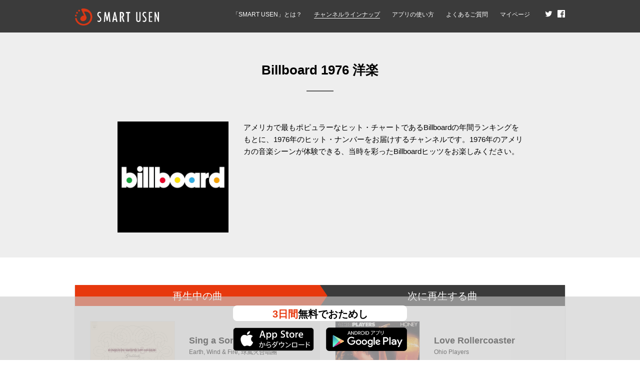

--- FILE ---
content_type: text/html
request_url: https://smart.usen.com/ch00883/
body_size: 22541
content:
<!DOCTYPE html>
<html lang="ja">
<head>

<!-- BEGIN head インクルード -->
<meta charset="utf-8">
<meta http-equiv="X-UA-Compatible" content="IE=edge"/>
<meta name="viewport" content="width=device-width,initial-scale=1">
<link rel="shortcut icon" href="/common/img/favicon.ico">
<link rel="shortcut icon" sizes="144x144" href="/common/img/icon_webclip_android.png">
<link rel="apple-touch-icon" href="/common/img/icon_webclip_ios.png">
<link rel="stylesheet" href="/common/css/style.css">
<!-- END head インクルード -->


<title>Billboard 1976 洋楽の配信楽曲情報 | SMART USEN：音楽聴き放題サービス</title>
<meta name="keywords" content="SMART USEN,スマートユーセン,洋楽 POPS/ROCK,洋楽 BLACK MUSIC,Billboard 1976 洋楽Billboard1976洋楽,Billboard1976ヨウガク,ビルボード1976洋楽,ビルボード1976ヨウガク,音楽アプリ,聴き放題,音楽聴き放題">
<meta name="description" content="アメリカで最もポピュラーなヒット・チャートであるBillboardの年間ランキングをもとに、1976年のヒット・ナンバーをお届けす…">

<!-- BEGIN OGP -->
<meta property="og:type" content="article">
<meta property="og:title" content="Billboard 1976 洋楽の配信楽曲情報 | SMART USEN：音楽聴き放題サービス">
<meta property="og:description" content="アメリカで最もポピュラーなヒット・チャートであるBillboardの年間ランキングをもとに、1976年のヒット・ナンバーをお届けす…">
<meta property="og:url" content="http://smart.usen.com/ch00883/">
<meta property="og:image" content="http://smart.usen.com/img_ogp.jpg?20170626">
<meta property="og:site_name" content="SMART USEN">
<!-- END OGP -->

</head>
<body>

<!-- BEGIN GAタグ インクルード -->
<!-- Google Tag Manager -->
<noscript><iframe src="//www.googletagmanager.com/ns.html?id=GTM-WRJ23D"
height="0" width="0" style="display:none;visibility:hidden"></iframe></noscript>
<script>(function(w,d,s,l,i){w[l]=w[l]||[];w[l].push({'gtm.start':
new Date().getTime(),event:'gtm.js'});var f=d.getElementsByTagName(s)[0],
j=d.createElement(s),dl=l!='dataLayer'?'&l='+l:'';j.async=true;j.src=
'//www.googletagmanager.com/gtm.js?id='+i+dl;f.parentNode.insertBefore(j,f);
})(window,document,'script','dataLayer','GTM-WRJ23D');</script>
<!-- End Google Tag Manager -->

<!-- END GAタグ インクルード -->

<header class="l-header">
<div class="l-header-inner">
<div class="mod-logo">
<a href="/"><img src="/common/img/logo_header.png" width="168" height="34" alt="SMART USEN"></a>
<!-- /.mod-logo --></div>

<!-- BEGIN ナビゲーション -->
<div class="mod-header-btn js-nav"><a href="javascript:void(0)"><span class="mod-header-btn-icon"></span><span class="mod-header-btn-text">MENU</span></a></div>
<nav class="l-nav">
<div class="l-nav-heading">
<div class="mod-logo"><a href="/"><img src="/common/img/logo_header.png" width="168" height="34" alt="SMART USEN"></a></div>
<div class="mod-header-btn mod-header-btn-open js-nav"><a href="javascript:void(0)"><span class="mod-header-btn-icon"></span><span class="mod-header-btn-text">CLOSE</span></a></div>
<!-- /.l-nav-heading --></div>
<ul class="mod-nav mod-nav-main">
<li><a href="/service/">「SMART USEN」とは？</a></li>
<li><a href="/genre/" class="mod-nav-current">チャンネルラインナップ</a></li>
<li><a href="/support/">アプリの使い方</a></li>
<li><a href="/faq/">よくあるご質問</a></li>
<li><a href="https://mypage.smart.usen.com/" target="_blank">マイページ</a></li>
</ul>
<ul class="mod-nav mod-nav-sns">
<li><a href="https://twitter.com/smartusen" target="_blank"><img src="/common/img/logo_twitter.png" width="15" height="15" alt="twitter"></a></li>
<li><a href="https://www.facebook.com/smartusen" target="_blank"><img src="/common/img/logo_facebook.png" width="15" height="15" alt="Facebook"></a></li>
</ul>
</nav>
<!-- END ナビゲーション -->

<!-- /.l-header-inner --></div>
</header>

<div class="l-heading">
<div class="l-heading-inner">
<h1 class="mod-ttlHeading">Billboard 1976 洋楽</h1>

<div class="channelOutline">
<div class="channelOutline-image"><img class="jacket" src="https://appweb.smart.usen.com/u/jacket/00883/" alt=""></div>
<div class="channelOutline-text">
<p class="mod-txtNormal">アメリカで最もポピュラーなヒット・チャートであるBillboardの年間ランキングをもとに、1976年のヒット・ナンバーをお届けするチャンネルです。1976年のアメリカの音楽シーンが体験できる、当時を彩ったBillboardヒッツをお楽しみください。</p>
<ul class="mod-listLink  mgb30">
<!-- /.mod-listLink --></ul>


<!-- /.channelOutline-text --></div>
<!-- /.channelOutline --></div>
<!-- /.l-heading-inner --></div>
<!-- /.l-heading --></div>


<div class="l-container">
<ul class="channelLatest">
<li class="channelLatest-item channelLatest-item-playing">
<dl>
<dt class="channelLatest-status">再生中の曲</dt>
<dd class="channelLatest-detail">
<div class="channelLatest-image-wrapper">
<div class="channelLatest-image"><img src="/data/jacket/SMI/0000/4561/20557165.20126.jpg?size=600" alt=""></div>
<!-- /.channelLatest-image-wrapper --></div>
<div class="channelLatest-text">
<div class="channelLatest-ttl">Sing a Song</div>
<div class="channelLatest-artist">Earth, Wind &amp; Fire, 球風火合唱團</div>
<!-- /.channelLatest-text --></div>
<!-- /.channelLatest-detail --></dd>
</dl>
<!-- /.channelLatest-item --></li>

<li class="channelLatest-item channelLatest-item-next">
<dl>
<dt class="channelLatest-status">次に再生する曲</dt>
<dd class="channelLatest-detail">
<div class="channelLatest-image-wrapper">
<div class="channelLatest-image"><img src="/data/jacket/UMK/0010/1022/00602567825906_T1_cvrart.jpg?size=600" alt=""></div>
<!-- /.channelLatest-image-wrapper --></div>
<div class="channelLatest-text">
<div class="channelLatest-ttl">Love Rollercoaster</div>
<div class="channelLatest-artist">Ohio Players</div>
<!-- /.channelLatest-text --></div>
<!-- /.channelLatest-detail --></dd>
</dl>
<!-- /.channelLatest-item --></li>
<!-- /.channelLatest --></ul>


<h2 class="mod-ttlLv02">再生待ちの曲</h2>

<div class="channelNext js-result">
<div class="channelNext-overlay js-resultOverlay">
<a href="javascript:void(0)" class="mod-btnMore js-resultBtn">もっと見る</a>
<!-- /.channelNext-overlay --></div>
<ul class="channelNext-list">

<li>
<div class="channelNext-image-wrapper">
<div class="channelNext-image"><img src="/data/jacket/SMI/0001/7875/63663197.20126.jpg?size=600" alt=""></div>
<!-- /.channelNext-image-wrapper --></div>
<div class="channelNext-text">
<div class="channelNext-ttl">You'll Never Find Another Love Like Mine</div>
<div class="channelNext-artist">Lou Rawls, 路洛爾斯</div>
<!-- /.channelNext-text --></div>
</li>
<li>
<div class="channelNext-image-wrapper">
<div class="channelNext-image"><img src="/data/jacket/SMI/0004/3498/28636995.20126.jpg?size=600" alt=""></div>
<!-- /.channelNext-image-wrapper --></div>
<div class="channelNext-text">
<div class="channelNext-ttl">Evil Woman</div>
<div class="channelNext-artist">Electric Light Orchestra, 電光交響樂團</div>
<!-- /.channelNext-text --></div>
</li>
<li>
<div class="channelNext-image-wrapper">
<div class="channelNext-image"><img src="/data/jacket/UMK/0002/4447/06UMGIM46417_T1_cvrart.jpg?size=600" alt=""></div>
<!-- /.channelNext-image-wrapper --></div>
<div class="channelNext-text">
<div class="channelNext-ttl">Shop Around (Album Version)</div>
<div class="channelNext-artist">Captain &amp; Tennille</div>
<!-- /.channelNext-text --></div>
</li>
<li>
<div class="channelNext-image-wrapper">
<div class="channelNext-image"><img src="/data/jacket/UMK/0002/7409/06UMGIM10314_T1_cvrart.jpg?size=600" alt=""></div>
<!-- /.channelNext-image-wrapper --></div>
<div class="channelNext-text">
<div class="channelNext-ttl">I'll Be Good To You</div>
<div class="channelNext-artist">The Brothers Johnson</div>
<!-- /.channelNext-text --></div>
</li>
<li>
<div class="channelNext-image-wrapper">
<div class="channelNext-image"><img src="/data/jacket/UMK/0008/1254/17UM1IM27905_T1_cvrart.jpg?size=600" alt=""></div>
<!-- /.channelNext-image-wrapper --></div>
<div class="channelNext-text">
<div class="channelNext-ttl">A Fifth Of Beethoven</div>
<div class="channelNext-artist">Walter Murphy</div>
<!-- /.channelNext-text --></div>
</li>
<li>
<div class="channelNext-image-wrapper">
<div class="channelNext-image"><img src="/data/jacket/WMJ/0002/3861/081227690861.jpg?size=600" alt=""></div>
<!-- /.channelNext-image-wrapper --></div>
<div class="channelNext-text">
<div class="channelNext-ttl">This Masquerade (2000 Remaster)</div>
<div class="channelNext-artist">George Benson</div>
<!-- /.channelNext-text --></div>
</li>
<li>
<div class="channelNext-image-wrapper">
<div class="channelNext-image"><img src="/data/jacket/UMK/0007/1191/16UMGIM86639_T1_cvrart.jpg?size=600" alt=""></div>
<!-- /.channelNext-image-wrapper --></div>
<div class="channelNext-text">
<div class="channelNext-ttl">Fanny (Be Tender With My Love)</div>
<div class="channelNext-artist">Bee Gees</div>
<!-- /.channelNext-text --></div>
</li>
<li>
<div class="channelNext-image-wrapper">
<div class="channelNext-image"><img src="/data/jacket/SMI/0004/7377/33370416.20126.jpg?size=600" alt=""></div>
<!-- /.channelNext-image-wrapper --></div>
<div class="channelNext-text">
<div class="channelNext-ttl">More, More, More</div>
<div class="channelNext-artist">Andrea True Connection, 安德列亞楚</div>
<!-- /.channelNext-text --></div>
</li>
<li>
<div class="channelNext-image-wrapper">
<div class="channelNext-image"><img src="/data/jacket/WMJ/0009/4767/602527597201.jpg?size=600" alt=""></div>
<!-- /.channelNext-image-wrapper --></div>
<div class="channelNext-text">
<div class="channelNext-ttl">Summer</div>
<div class="channelNext-artist">War</div>
<!-- /.channelNext-text --></div>
</li>
<li>
<div class="channelNext-image-wrapper">
<div class="channelNext-image"><img src="/data/jacket/UMK/0006/3677/00602547670137_T1_cvrart.jpg?size=600" alt=""></div>
<!-- /.channelNext-image-wrapper --></div>
<div class="channelNext-text">
<div class="channelNext-ttl">Got To Get You Into My Life (Remastered 2009)</div>
<div class="channelNext-artist">The Beatles</div>
<!-- /.channelNext-text --></div>
</li>
<li>
<div class="channelNext-image-wrapper">
<div class="channelNext-image"><img src="/data/jacket/WMJ/0006/1657/075992724128.jpg?size=600" alt=""></div>
<!-- /.channelNext-image-wrapper --></div>
<div class="channelNext-text">
<div class="channelNext-ttl">Say You Love Me</div>
<div class="channelNext-artist">Fleetwood Mac</div>
<!-- /.channelNext-text --></div>
</li>
<li>
<div class="channelNext-image-wrapper">
<div class="channelNext-image"><img src="/data/jacket/UMK/0003/9004/06UMGIM56193_T1_cvrart.jpg?size=600" alt=""></div>
<!-- /.channelNext-image-wrapper --></div>
<div class="channelNext-text">
<div class="channelNext-ttl">Sweet Love (Single Version)</div>
<div class="channelNext-artist">Commodores</div>
<!-- /.channelNext-text --></div>
</li>
<li>
<div class="channelNext-image-wrapper">
<div class="channelNext-image"><img src="/data/jacket/UMK/0002/9803/00077774845250_T-1372_Image.jpg?size=600" alt=""></div>
<!-- /.channelNext-image-wrapper --></div>
<div class="channelNext-text">
<div class="channelNext-ttl">Fox On The Run</div>
<div class="channelNext-artist">Sweet</div>
<!-- /.channelNext-text --></div>
</li>
<li>
<div class="channelNext-image-wrapper">
<div class="channelNext-image"><img src="/data/jacket/UMK/0002/7656/06UMGIM32797_T1_cvrart.jpg?size=600" alt=""></div>
<!-- /.channelNext-image-wrapper --></div>
<div class="channelNext-text">
<div class="channelNext-ttl">Squeeze Box</div>
<div class="channelNext-artist">The Who</div>
<!-- /.channelNext-text --></div>
</li>
<li>
<div class="channelNext-image-wrapper">
<div class="channelNext-image"><img src="/data/jacket/UMK/0003/1470/06UMGIM48277_T1_cvrart.jpg?size=600" alt=""></div>
<!-- /.channelNext-image-wrapper --></div>
<div class="channelNext-text">
<div class="channelNext-ttl">Island Girl</div>
<div class="channelNext-artist">Elton John</div>
<!-- /.channelNext-text --></div>
</li>
<li>
<div class="channelNext-image-wrapper">
<div class="channelNext-image"><img src="/data/jacket/UMK/0010/1107/13UMGIM02392_T1_cvrart.jpg?size=600" alt=""></div>
<!-- /.channelNext-image-wrapper --></div>
<div class="channelNext-text">
<div class="channelNext-ttl">Walk Away From Love (Single Version)</div>
<div class="channelNext-artist">David Ruffin</div>
<!-- /.channelNext-text --></div>
</li>
<li>
<div class="channelNext-image-wrapper">
<div class="channelNext-image"><img src="/data/jacket/UMK/0011/1394/00602577186578_T1_cvrart.jpg?size=600" alt=""></div>
<!-- /.channelNext-image-wrapper --></div>
<div class="channelNext-text">
<div class="channelNext-ttl">Who'd She Coo?</div>
<div class="channelNext-artist">Ohio Players</div>
<!-- /.channelNext-text --></div>
</li>
<li>
<div class="channelNext-image-wrapper">
<div class="channelNext-image"><img src="/data/jacket/SMI/0001/5117/6499346.20126.jpg?size=600" alt=""></div>
<!-- /.channelNext-image-wrapper --></div>
<div class="channelNext-text">
<div class="channelNext-ttl">Play That Funky Music</div>
<div class="channelNext-artist">Wild Cherry, 野櫻桃合唱團</div>
<!-- /.channelNext-text --></div>
</li>
<li>
<div class="channelNext-image-wrapper">
<div class="channelNext-image"><img src="/data/jacket/SMI/0000/7397/4477659.20126.jpg?size=600" alt=""></div>
<!-- /.channelNext-image-wrapper --></div>
<div class="channelNext-text">
<div class="channelNext-ttl">Kiss and Say Goodbye</div>
<div class="channelNext-artist">The Manhattans, 曼哈頓樂團</div>
<!-- /.channelNext-text --></div>
</li>
<li>
<div class="channelNext-image-wrapper">
<div class="channelNext-image"><img src="/data/jacket/UMK/0002/7526/UMG_cvrart_00731452707222_RGB_300_1400x1388_110446210667.jpg?size=600" alt=""></div>
<!-- /.channelNext-image-wrapper --></div>
<div class="channelNext-text">
<div class="channelNext-ttl">Deep Purple (Album Version)</div>
<div class="channelNext-artist">Donny Osmond, Marie Osmond</div>
<!-- /.channelNext-text --></div>
</li>
<li>
<div class="channelNext-image-wrapper">
<div class="channelNext-image"><img src="/data/jacket/WMJ/0003/9747/077779487950.jpg?size=600" alt=""></div>
<!-- /.channelNext-image-wrapper --></div>
<div class="channelNext-text">
<div class="channelNext-ttl">(Shake, Shake, Shake) Shake Your Booty</div>
<div class="channelNext-artist">KC &amp; The Sunshine Band</div>
<!-- /.channelNext-text --></div>
</li>
<li>
<div class="channelNext-image-wrapper">
<div class="channelNext-image"><img src="/data/jacket/UMK/0002/4447/06UMGIM46417_T1_cvrart.jpg?size=600" alt=""></div>
<!-- /.channelNext-image-wrapper --></div>
<div class="channelNext-text">
<div class="channelNext-ttl">Lonely Night (Angel Face)</div>
<div class="channelNext-artist">Captain &amp; Tennille</div>
<!-- /.channelNext-text --></div>
</li>
<li>
<div class="channelNext-image-wrapper">
<div class="channelNext-image"><img src="/data/jacket/WMJ/0004/4176/5052498377022.jpg?size=600" alt=""></div>
<!-- /.channelNext-image-wrapper --></div>
<div class="channelNext-text">
<div class="channelNext-ttl">December, 1963 (Oh, What a Night) [2007 Remaster]</div>
<div class="channelNext-artist">Frankie Valli &amp; The Four Seasons</div>
<!-- /.channelNext-text --></div>
</li>
<li>
<div class="channelNext-image-wrapper">
<div class="channelNext-image"><img src="/data/jacket/UMK/0001/7296/10UMGIM28720_T1_cvrart.jpg?size=600" alt=""></div>
<!-- /.channelNext-image-wrapper --></div>
<div class="channelNext-text">
<div class="channelNext-ttl">Bohemian Rhapsody (Remastered 2011)</div>
<div class="channelNext-artist">Queen</div>
<!-- /.channelNext-text --></div>
</li>

</ul>
<!-- /.channelNext --></div>

<!-- /.l-container --></div>

<div class="l-container-wrapper">
<div class="l-container">
<h2 class="mod-ttlLv02">ジャンルから探す</h2>
<ul class="mod-listGenre">
<li><a href="/genre/01/" >J-POP</a></li>
<li><a href="/genre/02/" >歌謡曲</a></li>
<li><a href="/genre/03/" >演歌</a></li>
<li><a href="/genre/04/" class='mod-listGenre-current'>洋楽<br>POPS/ROCK</a></li>
<li><a href="/genre/05/" class='mod-listGenre-current'>洋楽 <br class="mod-spBr">BLACK <br class="mod-pcBr">MUSIC</a></li>
<li><a href="/genre/06/" >CLUB/<br class="mod-pcBr">DANCE</a></li>
<li><a href="/genre/18/" >K-POP</a></li>
<li><a href="/genre/07/" >JAZZ</a></li>
<li><a href="/genre/08/" >CLASSIC</a></li>
<li><a href="/genre/09/" >HEALING</a></li>
<li><a href="/genre/10/" >CAFE/<br class="mod-pcBr">LOUNGE</a></li>
<li><a href="/genre/11/" >WORLD<br>MUSIC</a></li>
<li><a href="/genre/12/" >イージー<br>リスニング</a></li>
<li><a href="/genre/13/" >アニメ</a></li>
<li><a href="/genre/14/" >ファミリー/<br>キッズ</a></li>
<li><a href="/genre/15/" >和風/民謡</a></li>
<li><a href="/genre/16/" >トーク/<br>バラエティ</a></li>
<li><a href="/genre/17/" >語学</a></li>
<!-- /.mod-listGenre --></ul>
<!-- /.l-container --></div>
<!-- /.l-container-wrapper --></div>

<!-- BEGIN 3日間無料で試す インクルード -->
<div class="l-tryApp l-tryApp-scroll js-scroll">
<div class="l-tryApp-inner">
<div class="mod-tryApp-ttl"><span class="mod-tryApp-ttl-em">3日間</span>無料でおためし</div>
<ul class="mod-tryApp-list">
<li><a href="https://itunes.apple.com/jp/app/ren-qino-quga-mu-bai-yashi!/id730729239?l=ja&amp;ls=1&amp;mt=8" target="_blank" onclick="ga('send', 'event', 'app-iPhone', 'download', 'footer-btn04');"><img src="/common/img/btn_appstore_l.png" width="162" alt="AppStoreからダウンロード" title="AppStoreからダウンロード"></a></li>
<li><a href="https://play.google.com/store/apps/details?id=com.usen.smart.sumahodeusen&amp;hl=ja" target="_blank" onclick="ga('send', 'event', 'app-Android', 'download', 'footer-btn05');"><img src="/common/img/btn_googleplay_l.png" width="162" alt="ANDROIDアプリ Google Play" title="ANDROIDアプリ Google Play"></a></li>
</ul>
<!-- /.l-tryApp-inner --></div>
<!-- /.l-tryApp --></div>
<!-- END 3日間無料で試す インクルード -->

<!-- BEGIN 無料お試し インクルード -->
<div class="l-tryCv js-tryCv">
<div class="l-tryCv-inner">
<p class="mod-tryCv-ttl">24時間いつでもどこでも。<br class="mod-spBr">今の気分にピッタリな音楽が<br class="mod-spBr">聴き放題</p>
<!-- /.l-tryCv-inner --></div>
<div class="l-tryApp js-tryApp">
<div class="l-tryApp-inner">
<div class="mod-tryApp-ttl"><span class="mod-tryApp-ttl-em">3日間</span>無料でおためし</div>
<ul class="mod-tryApp-list">
<li><a href="https://itunes.apple.com/jp/app/ren-qino-quga-mu-bai-yashi!/id730729239?l=ja&amp;ls=1&amp;mt=8" target="_blank" onclick="ga('send', 'event', 'app-iPhone', 'download', 'footer-btn04');"><img src="/common/img/btn_appstore_l.png" width="162" alt="AppStoreからダウンロード" title="AppStoreからダウンロード"></a></li>
<li><a href="https://play.google.com/store/apps/details?id=com.usen.smart.sumahodeusen&amp;hl=ja" target="_blank" onclick="ga('send', 'event', 'app-Android', 'download', 'footer-btn05');"><img src="/common/img/btn_googleplay_l.png" width="162" alt="ANDROIDアプリ Google Play" title="ANDROIDアプリ Google Play"></a></li>
</ul>
<!-- /.l-tryApp-inner --></div>
<!-- /.l-tryApp --></div>
<!-- /.l-tryCv --></div>
<!-- END 無料お試し インクルード -->

<!-- BEGIN フッター インクルード -->
<footer class="l-footer">

<div class="l-license">
<ul class="l-license-inner">
<li class="mod-license-item">
<div class="mod-license-logo"><img src="/common/img/logo_jasrac.png" width="46" height="46" alt=""></div>
<div class="mod-license-text">JASRAC許諾番号<br>9012962006Y31015<br>9012962008Y31018</div>
</li>
<li class="mod-license-item">
<div class="mod-license-logo"><img src="/common/img/logo_nextone.png" width="46" height="46" alt=""></div>
<div class="mod-license-text">NexTone許諾番号<br>ID000005196<br>ID000005198</div>
</li>
<li class="mod-license-item">
<div class="mod-license-logo"><img src="/common/img/logo_lmark.png" width="47" height="46" alt=""></div>
<div class="mod-license-text">このエルマークは、レコード会社・映像製作会社が提供するコンテンツを示す登録商標です<br>RIAJ60001016</div>
</li>
<!-- /.mod-license --></ul>
<!-- /.l-license --></div>

 
<div class="l-footerNav">
<div class="l-footerNav-inner">
<ul class="mod-footerNav mod-footerNav-inside">
<li><a href="/contract/">会員規約/利用規約</a></li>
<li><a href="/specified/">特定商取引法に基づく表記</a></li>
</ul>
<ul class="mod-footerNav mod-footerNav-outside">
<li><a href="https://unext.co.jp/company/about-us/" target="_blank">会社概要</a></li>
<li><a href="https://unext.co.jp/legal/privacy/" target="_blank">個人情報保護方針</a></li>
</ul>
<!-- /.l-footerNav-inner --></div>
<!-- /.l-footerNav --></div>

<div class="l-copyright">
<div class="l-copyright-inner">
&copy; 2017 U-NEXT Co., Ltd. All Rights Reserved.
<!-- /.l-copyright-inner --></div>
<!-- /.l-copyright --></div>
</footer>

<div class="mod-btnTotop js-totop"><a href="javascript:void(0)">TOP</a></div>

<script src="/common/js/jquery-1.12.4.js"></script>
<script src="/common/js/jquery.easing.js"></script>
<script src="/common/js/jquery.backgroundpos.min.js"></script>
<script src="/common/js/lodash-4.13.1.min.js"></script>
<script src="/common/js/common.js"></script><!-- END フッター インクルード -->
<script src="/common/js/SearchCh.js"></script>
<script src="/common/js/channel.js"></script>
<script>
$(function() {
    $("img.jacket").each(function () {
        var obj = $(this);
        obj.error(function () {
            obj.attr("src", "/resource/img/genre/no_image.png");
        });
        obj.attr("src", this.src);
    });
});
</script>

</body>
</html>


--- FILE ---
content_type: text/css
request_url: https://smart.usen.com/common/css/style.css
body_size: 69173
content:
@charset 'UTF-8';
/* ----------------------------------------------------------------
*	01. Base
*	02. Layout
*	03. Module
*	04. Unique
----------------------------------------------------------------- */
/*
SCSS variables are information about icon's compiled state, stored under its original file name

.icon-home {
  width: $icon-home-width;
}

The large array-like variables contain all information about a single icon
$icon-home: x y offset_x offset_y width height total_width total_height image_path;

At the bottom of this section, we provide information about the spritesheet itself
$spritesheet: width height image $spritesheet-sprites;
*/
/* ----------------------------------------------------------------
01. Base
----------------------------------------------------------------- */
body,
div,
dl,
dt,
dd,
ul,
ol,
li,
h1,
h2,
h3,
h4,
h5,
h6,
pre,
code,
form,
textarea,
p,
a,
blockquote,
th,
td {
margin: 0;
padding: 0;
}

table {
border-collapse: collapse;
border-spacing: 0;
}

img {
border: 0;
vertical-align: bottom;
}

address,
caption,
code,
em,
th {
font-style: normal;
font-weight: normal;
}

li {
list-style: none;
}

caption,
th {
text-align: left;
}

h1,
h2,
h3,
h4,
h5,
h6 {
font-size: 100%;
font-weight: normal;
}

q:before,
q:after {
content: '';
}

sup {
vertical-align: text-top;
}

sub {
vertical-align: text-bottom;
}

input,
textarea,
select {
-ms-box-sizing: inherit;
-webkit-box-sizing: inherit;
box-sizing: inherit;
font-family: inherit;
font-size: inherit;
font-weight: inherit;
margin: 0;
padding: 0;
vertical-align: middle;
}

article,
aside,
dialog,
figure,
footer,
header,
hgroup,
menu,
nav,
section {
display: block;
}

body {
-webkit-font-smoothing: antialiased; 
-webkit-text-size-adjust: 100%;
color: #000;
font-family: Meiryo, sans-serif;
line-height: 1.6;
}

a {
color: #e7380d;
text-decoration: underline;
}

.mgt0 {
margin-top: 0 !important;
}

.mgt5 {
margin-top: 5px !important;
}

.mgt10 {
margin-top: 10px !important;
}

.mgt15 {
margin-top: 15px !important;
}

.mgt20 {
margin-top: 20px !important;
}

.mgt25 {
margin-top: 25px !important;
}

.mgt30 {
margin-top: 30px !important;
}

.mgt35 {
margin-top: 35px !important;
}

.mgt40 {
margin-top: 40px !important;
}

.mgt45 {
margin-top: 45px !important;
}

.mgt50 {
margin-top: 50px !important;
}

.mgb0 {
margin-bottom: 0 !important;
}

.mgb5 {
margin-bottom: 5px !important;
}

.mgb10 {
margin-bottom: 10px !important;
}

.mgb15 {
margin-bottom: 15px !important;
}

.mgb20 {
margin-bottom: 20px !important;
}

.mgb25 {
margin-bottom: 25px !important;
}

.mgb30 {
margin-bottom: 30px !important;
}

.mgb35 {
margin-bottom: 35px !important;
}

.mgb40 {
margin-bottom: 40px !important;
}

.mgb45 {
margin-bottom: 45px !important;
}

.mgb50 {
margin-bottom: 50px !important;
}

.mgl0 {
margin-left: 0 !important;
}

.mgl5 {
margin-left: 5px !important;
}

.mgl10 {
margin-left: 10px !important;
}

.mgl15 {
margin-left: 15px !important;
}

.mgl20 {
margin-left: 20px !important;
}

.mgl25 {
margin-left: 25px !important;
}

.mgl30 {
margin-left: 30px !important;
}

.mgl35 {
margin-left: 35px !important;
}

.mgl40 {
margin-left: 40px !important;
}

.mgl45 {
margin-left: 45px !important;
}

.mgl50 {
margin-left: 50px !important;
}

.mgr0 {
margin-right: 0 !important;
}

.mgr5 {
margin-right: 5px !important;
}

.mgr10 {
margin-right: 10px !important;
}

.mgr15 {
margin-right: 15px !important;
}

.mgr20 {
margin-right: 20px !important;
}

.mgr25 {
margin-right: 25px !important;
}

.mgr30 {
margin-right: 30px !important;
}

.mgr35 {
margin-right: 35px !important;
}

.mgr40 {
margin-right: 40px !important;
}

.mgr45 {
margin-right: 45px !important;
}

.mgr50 {
margin-right: 50px !important;
}

.pd0 {
padding: 0 !important;
}

.pdt0 {
padding-top: 0 !important;
}

.pdt5 {
padding-top: 5px !important;
}

.pdt10 {
padding-top: 10px !important;
}

.pdt15 {
padding-top: 15px !important;
}

.pdt20 {
padding-top: 20px !important;
}

.pdt25 {
padding-top: 25px !important;
}

.pdt30 {
padding-top: 30px !important;
}

.pdt35 {
padding-top: 35px !important;
}

.pdt40 {
padding-top: 40px !important;
}

.pdt45 {
padding-top: 45px !important;
}

.pdt50 {
padding-top: 50px !important;
}

.pdt90 {
padding-top: 90px !important;
}

.pdb0 {
padding-bottom: 0 !important;
}

.pdb5 {
padding-bottom: 5px !important;
}

.pdb10 {
padding-bottom: 10px !important;
}

.pdb15 {
padding-bottom: 15px !important;
}

.pdb20 {
padding-bottom: 20px !important;
}

.pdb25 {
padding-bottom: 25px !important;
}

.pdb30 {
padding-bottom: 30px !important;
}

.pdb35 {
padding-bottom: 35px !important;
}

.pdb40 {
padding-bottom: 40px !important;
}

.pdb45 {
padding-bottom: 45px !important;
}

.pdb50 {
padding-bottom: 50px !important;
}

.pdl0 {
padding-left: 0 !important;
}

.pdl5 {
padding-left: 5px !important;
}

.pdl10 {
padding-left: 10px !important;
}

.pdl15 {
padding-left: 15px !important;
}

.pdl20 {
padding-left: 20px !important;
}

.pdl25 {
padding-left: 25px !important;
}

.pdl30 {
padding-left: 30px !important;
}

.pdl35 {
padding-left: 35px !important;
}

.pdl40 {
padding-left: 40px !important;
}

.pdl45 {
padding-left: 45px !important;
}

.pdl50 {
padding-left: 50px !important;
}

.pdr0 {
padding-right: 0 !important;
}

.pdr5 {
padding-right: 5px !important;
}

.pdr10 {
padding-right: 10px !important;
}

.pdr15 {
padding-right: 15px !important;
}

.pdr20 {
padding-right: 20px !important;
}

.pdr25 {
padding-right: 25px !important;
}

.pdr30 {
padding-right: 30px !important;
}

.pdr35 {
padding-right: 35px !important;
}

.pdr40 {
padding-right: 40px !important;
}

.pdr45 {
padding-right: 45px !important;
}

.pdr50 {
padding-right: 50px !important;
}

.tac {
text-align: center !important;
}

.tal {
text-align: left !important;
}

.tar {
text-align: right !important;
}

.fwb {
font-weight: bold !important;
}

.fwn {
font-weight: normal !important;
}

.wsn {
white-space: nowrap !important;
}

.vam {
vertical-align: middle !important;
}

.vat {
vertical-align: top !important;
}

.vab {
vertical-align: bottom !important;
}

.dpb {
display: block !important;
}

.dpn {
display: none !important;
}

.dpi {
display: inline !important;
}

.dpib {
display: inline-block !important;
}

.psr {
position: relative !important;
}

.bdn {
border: none !important;
}

.bdtn {
border-top: none !important;
}

.bdbn {
border-bottom: none !important;
}

/* ----------------------------------------------------------------
02. Layout
----------------------------------------------------------------- */

.l-container + .l-container {
padding-top: 0;
}

.l-container-wrapper {
background-color: #f9f9f9;
}
.l-container-wrapper.l-container-wrapper-mid {
background-color: #eee;
}
.l-container-wrapper .l-container {
margin-bottom: 0;
}

.l-heading {
background-color: #eee;
}

.l-accordionWrap {
display: none;
}

.l-tryCv {
text-align: center;
}

.l-tryApp {
background-color: rgba(202, 202, 202, .6);
}

.l-tryApp-mid {
background-color: inherit;
}
.l-tryApp-mid:first-child {
margin-bottom: -30px; 
margin-top: -38px;
}

.l-tryApp-scroll {
background-color: rgba(202, 202, 202, .6); 
bottom: 0;
position: fixed;
text-align: center;
width: 100%;
z-index: 10;
}

.l-header {
background-color: #3b3b3b;
}

.l-header-inner {
position: relative;
}

.l-footer {
background-color: #3b3b3b;
color: #fff;
}
.l-footer a {
color: #fff;
}

.l-license {
border-bottom: 1px solid #262626;
font-size: 10px;
padding-top: 20px;
}

.l-license-inner {
padding-bottom: 10px;
}

.l-copyright {
color: #b9b9b9;
font-size: 12px;
padding-top: 15px;
text-align: center;
}

.l-header-top {
background-color: inherit;
position: relative;
}

.l-topCampaign {
background-color: #eee;
}

/* ----------------------------------------------------------------
03. Module
---------------------------------------------------------------- */
.mod-tryApp-ttl {
font-weight: bold;
text-align: center;
}
.mod-tryApp-ttl-em {
color: #e7380d;
}
.mod-tryApp-ttl-through {
text-decoration: line-through;
}

.mod-tryApp-list {
display: -webkit-box;
display: -webkit-flex;
display: -ms-flexbox;
display: flex;

-webkit-box-pack: justify;
-webkit-justify-content: space-between;
-ms-flex-pack: justify;
justify-content: space-between;
}

.mod-tryCv-ttl {
color: #fff;
}

.mod-logo {
float: left;
}

.mod-header-btn > a {
border-radius: 5px;
border: 1px solid #fff;
color: #fff;
display: block;
float: right;
font-size: 8px;
height: 43px;
position: relative;
text-align: center;
text-decoration: none;
width: 43px;
}
.mod-header-btn > a:before {
background-color: #fff;
content: '';
display: block;
height: 2px;
left: 50%;
margin-left: -10px;
position: absolute;
top: 9px;
width: 20px;
}

.mod-header-btn-icon {
display: block;
padding-top: 25px;
position: relative;
}
.mod-header-btn-icon:before,
.mod-header-btn-icon:after {
background-color: #fff;
content: '';
display: block;
height: 2px;
left: 50%;
margin-left: -10px;
position: absolute;
width: 20px;
}
.mod-header-btn-icon:before {
top: 15px;
}
.mod-header-btn-icon:after {
top: 21px;
}

.mod-header-btn-open {
float: right;
}
.mod-header-btn-open a:before {
display: none;
}
.mod-header-btn-open .mod-header-btn-icon {
-webkit-transform-origin: 50% 62%;
-webkit-transform: rotate(-45deg);
transform-origin: 50% 62%;
transform: rotate(-45deg);
}
.mod-header-btn-open .mod-header-btn-icon:after {
height: 20px;
margin-left: -1px;
top: 6px;
width: 2px;
}

.mod-nav a {
color: #fff;
}

.mod-nav-main {
font-size: 12px;
}
.mod-nav-main > li > a {
text-decoration: none;
}

.mod-nav-sns > li img {
vertical-align: top;
}

.mod-license-logo,
.mod-license-text {
display: table-cell;
vertical-align: top;
}

.mod-license-logo {
padding-top: 3px;
}

.mod-license-text {
width: 100%;
word-break: break-all;
}

.mod-footerNav > li > a {
text-decoration: none;
}

.mod-footerNav-inside > li > a:before {
content: '';
display: inline-block;
margin-right: 5px;
}

.mod-footerNav-outside > li > a:after {
content: '';
display: inline-block;
margin-left: 5px;
}

.mod-ttlHeading {
font-weight: bold;
text-align: center;
}
.mod-ttlHeading:after {
background-color: #5d5d5d;
content: '';
display: block;
height: 2px;
}

.mod-ttlHeading-single:after {
display: none;
}

.mod-ttlHeading-single > .mod-ttlHeading-sub {
margin-bottom: 0;
}

.mod-ttlHeading-sub {
display: block;
font-weight: normal;
}

.mod-ttlLv01 {
font-weight: bold;
text-align: center;
}

.mod-ttlLv02 {
text-align: center;
}

.mod-ttlLv02-secondary {
background-color: #eee;
}

.mod-ttlLv03 {
border-bottom: 1px solid #e2e2e2; 
font-weight: bold;
}

.mod-ttlLv03-accordion > a {
color: #000;
display: block;
position: relative;
text-decoration: none;
}

.mod-ttlLv03-accordion.is-open .mod-ttlLv03-accordion-icon:before {
display: none;
}

.mod-ttlLv03-accordion-icon {
background-color: #5d5d5d;
display: block;
left: 0;
position: absolute;
}
.mod-ttlLv03-accordion-icon:before,
.mod-ttlLv03-accordion-icon:after {
background-color: #fff;
content: '';
display: block;
position: absolute;
}
.mod-ttlLv03-accordion-icon:before {
height: 10px;
width: 2px;
}
.mod-ttlLv03-accordion-icon:after {
height: 2px;
width: 10px;
}

.mod-ttlLv04 {
font-weight: bold;
margin-bottom: 10px;
}

.mod-txtNormal {
margin-bottom: 10px;
}

.mod-txtSecondary {
font-size: 12px;
margin-bottom: 5px;
}

.mod-txtRight {
text-align: right;
}

.mod-txtCenter {
text-align: center;
}

.mod-txtEmphasis {
font-weight: bold;
}

.mod-txtAttention {
color: #e7380d;
font-weight: bold;
}

.mod-txtAnotation {
vertical-align: top;
}

.mod-btnConversion {
-webkit-box-shadow: 0 1px 4px 0 rgba(0, 0, 0, .75);
-webkit-box-sizing: border-box;
background: -webkit-gradient(linear, left top, left bottom, from(#ec5e3c), color-stop(5%, #e7380d));
background: -webkit-linear-gradient(top, #ec5e3c 0%, #e7380d 5%);
background: linear-gradient(to bottom, #ec5e3c 0%, #e7380d 5%);
border-radius: 4px;
box-shadow: 0 1px 4px 0 rgba(0, 0, 0, .75);
box-sizing: border-box; 
color: #fff;
display: inline-block;
font-weight: bold;
text-align: center;
text-decoration: none;
}
.mod-btnConversion:before {
content: '';
display: inline-block;
margin-right: 10px;
}
.mod-btnConversion:hover {
color: #fff;
}

.mod-btnMore {
-webkit-box-shadow: 0 1px 4px 0 rgba(0, 0, 0, .75);
-webkit-box-sizing: border-box;
background: -webkit-gradient(linear, left top, left bottom, from(#7d7d7d), color-stop(5%, #5c5c5c));
background: -webkit-linear-gradient(top, #7d7d7d 0%, #5c5c5c 5%);
background: linear-gradient(to bottom, #7d7d7d 0%, #5c5c5c 5%);
border-radius: 4px;
box-shadow: 0 1px 4px 0 rgba(0, 0, 0, .75);
box-sizing: border-box; 
color: #fff;
display: inline-block;
font-weight: bold;
text-align: center;
text-decoration: none;
}
.mod-btnMore:before {
content: '';
display: inline-block;
margin-right: 10px;
}
.mod-btnMore:hover {
color: #fff;
}
.mod-btnMore:before {
-webkit-transform: rotate(45deg);
border-color: #fff;
border-style: solid;
border-width: 0 2px 2px 0;
transform: rotate(45deg);
vertical-align: 2px;
}

.mod-btnTotop {
-webkit-transition: opacity .3s linear 0s, visibility .3s linear 0s;
opacity: 0;
position: fixed;
transition: opacity .3s linear 0s, visibility .3s linear 0s;
visibility: hidden;
z-index: 999;
}
.mod-btnTotop > a {
background: url(/common/img/btn_pagetop.png) left top no-repeat;
background-size: 52px 104px;
display: block;
height: 52px;
overflow: hidden;
text-indent: -999px;
width: 52px;
}
.mod-btnTotop.is-visible {
-webkit-transition: opacity .3s linear 0s, visibility .3s linear 0s;
opacity: 1;
transition: opacity .3s linear 0s, visibility .3s linear 0s;
visibility: visible;
}

.mod-btnApp {
-webkit-box-shadow: 0 1px 4px 0 rgba(0, 0, 0, .75);
-webkit-box-sizing: border-box;
background: -webkit-gradient(linear, left top, left bottom, from(#7d7d7d), color-stop(5%, #5c5c5c));
background: -webkit-linear-gradient(top, #7d7d7d 0%, #5c5c5c 5%);
background: linear-gradient(to bottom, #7d7d7d 0%, #5c5c5c 5%);
border-radius: 4px;
box-shadow: 0 1px 4px 0 rgba(0, 0, 0, .75);
box-sizing: border-box; 
color: #fff;
display: inline-block;
font-weight: bold;
text-align: center;
text-decoration: none;
}
.mod-btnApp:before {
content: '';
display: inline-block;
margin-right: 10px;
}
.mod-btnApp:hover {
color: #fff;
}

.mod-link {
color: #000;
display: inline-block;
line-height: 1.5;
position: relative;
text-decoration: none;
}
.mod-link:before {
background-image: url('/common/img/sprite.png');
background-repeat: no-repeat;
content: '';
display: block;
left: 0;
position: absolute;
}
.mod-link[target='_blank']:after {
background-position: left top;
background-repeat: no-repeat;
content: '';
display: inline-block;
margin-left: 5px;
}

.mod-linkBlank[target='_blank']:after {
background-position: left top;
content: '';
display: inline-block;
margin-left: 5px;
}

.mod-tableShift {
border: 1px solid #e2e2e2;
margin-bottom: 25px;
width: 100%;
}
.mod-tableShift th,
.mod-tableShift td {
vertical-align: top;
}
.mod-tableShift th {
background-color: #f9f9f9;
font-weight: bold;
}

.mod-tableLiquid {
border: 1px solid #e2e2e2;
margin-bottom: 25px;
width: 100%;
}
.mod-tableLiquid th,
.mod-tableLiquid td {
border-bottom: 1px solid #e2e2e2;
vertical-align: top;
}
.mod-tableLiquid thead th {
background-color: #3b3b3b;
color: #fff;
font-weight: bold;
text-align: center;
}
.mod-tableLiquid thead th + th {
border-left: 1px solid #fff;
}
.mod-tableLiquid th {
background-color: #f9f9f9;
font-weight: bold;
}
.mod-tableLiquid th + td {
border-left: none;
}
.mod-tableLiquid td {
background-color: #fff;
border-left: 1px solid #e2e2e2;
}

.mod-table-insideListNum {
margin-left: -20px;
margin-top: 10px;
}

.mod-listNum {
counter-reset: num;
margin-bottom: 10px;
}
.mod-listNum > li {
padding-left: 20px;
position: relative;
}
.mod-listNum > li:before {
content: counter(num) '.';
counter-increment: num;
display: block;
left: 0;
position: absolute;
}
.mod-listNum > li:nth-child(n+10) {
padding-left: 30px;
}
.mod-listNum > li:last-child {
margin-bottom: 0;
}

.mod-listBracket {
counter-reset: bracket;
margin-bottom: 10px;
}
.mod-listBracket > li {
position: relative;
}
.mod-listBracket > li:before {
content: '（' counter(bracket) '）';
counter-increment: bracket;
display: block;
left: 0;
position: absolute;
}
.mod-listBracket > li:nth-child(n+10) {
padding-left: 50px;
}
.mod-listBracket > li:last-child {
margin-bottom: 0;
}

.mod-listDisc {
margin-bottom: 10px;
}
.mod-listDisc > li {
padding-left: 15px;
position: relative;
}
.mod-listDisc > li:before {
content: '・';
display: block;
left: 0;
position: absolute;
}
.mod-listDisc > li:last-child {
margin-bottom: 0;
}

.mod-listLink {
margin-bottom: 10px;
}

.mod-listNote {
margin-bottom: 10px;
}
.mod-listNote > li {
font-size: 12px;
margin-bottom: 10px;
padding-left: 15px;
position: relative;
}
.mod-listNote > li:before {
content: '※';
display: block;
left: 0;
position: absolute;
}

.mod-list-child {
margin-bottom: 0;
}

.mod-listGenre > li > a {
-webkit-box-shadow: 0 1px 2px 0 rgba(0, 0, 0, .45);
-webkit-box-sizing: border-box;
background: -webkit-gradient(linear, left top, left bottom, from(#fff), to(#fafafa));
background: -webkit-linear-gradient(top, #fff 0%, #fafafa 100%);
background: linear-gradient(to bottom, #fff 0%, #fafafa 100%);
border-radius: 4px;
box-shadow: 0 1px 2px 0 rgba(0, 0, 0, .45);
box-sizing: border-box;
color: #000;
display: -webkit-box;
display: -webkit-flex;
display: -ms-flexbox;
display: flex;
height: 100%;
line-height: 1.35;
position: relative;
text-decoration: none; 

-webkit-box-align: center;
-webkit-align-items: center;
-ms-flex-align: center;
align-items: center;
}
.mod-listGenre > li > a.mod-listGenre-current {
border-color: #e7380d;
border-style: solid;
}
.mod-listGenre > li > a:before {
background-image: url('/common/img/sprite.png');
background-repeat: no-repeat;
content: '';
display: block;
position: absolute;
top: 40%;
}

.mod-jacketResult {
position: relative;
}
.mod-jacketResult ul {
font-size: 0;
padding-bottom: 40px;
}
.mod-jacketResult ul > li {
display: inline-block;
opacity: 0;
vertical-align: top;
}
.mod-jacketResult ul a {
color: #000;
text-decoration: none;
}

.mod-jacketResult-image {
-webkit-box-shadow: 0 1px 2px 0 rgba(0, 0, 0, .25);
box-shadow: 0 1px 2px 0 rgba(0, 0, 0, .25);
}
.mod-jacketResult-image > img {
height: auto;
width: auto;
}

.mod-jacketResult-ttl {
word-wrap: break-word;
}

.mod-jacketResult-overlay {
position: absolute;
right: 0;
text-align: center;
}

.mod-jacketResult-counter-view {
color: #e7380d;
}

.mod-jacketResult-counter-total {
padding-right: 5px;
}

/* ----------------------------------------------------------------
04. Unique
----------------------------------------------------------------- */
.topMain-copy {
color: #fff;
}

.topMain-mv {
background-color: #000;
bottom: 0;
left: 0;
overflow: hidden;
position: absolute;
right: 0;
top: 0;
z-index: -1;
}
.topMain-mv > li {
-webkit-transition: opacity 1s linear;
background-position: center center;
background-repeat: no-repeat;
background-size: cover;
bottom: 0;
left: 0;
opacity: 0;
overflow: hidden;
position: absolute;
right: 0;
top: 0;
transition: opacity 1s linear;
}
.topMain-mv > li.is-visible {
-webkit-transition: opacity 1s linear;
opacity: 1;
transition: opacity 1s linear;
}
.topMain-mv > li > img {
display: none;
}

.topMain-mobile {
-webkit-transition: opacity .8s cubic-bezier(.645, .045, .355, 1), top .8s cubic-bezier(.645, .045, .355, 1);
background: url('/common/img/top/bg_mobile.png') left top no-repeat;
opacity: 0;
position: absolute;
transition: opacity .8s cubic-bezier(.645, .045, .355, 1), top .8s cubic-bezier(.645, .045, .355, 1);

will-change: contents;
}
.topMain-mobile > li {
-webkit-transition: opacity 1s linear;
opacity: 0;
position: absolute;
transition: opacity 1s linear;
}
.topMain-mobile > li.is-visible {
-webkit-transition: opacity 1s linear;
opacity: 1;
transition: opacity 1s linear;
}

.topAbout {
text-align: center;
}
.topAbout > li {
position: relative;
}
.topAbout > li:before,
.topAbout > li:after {
background-color: #ccc;
content: '';
display: block;
position: absolute;
}
.topAbout > li:first-child:before,
.topAbout > li:first-child:after {
display: none;
}

.topAbout-em {
color: #e7380d;
font-weight: bold;
}

.topAbout-sup {
font-size: 12px;
vertical-align: text-top;
}

.topAbout-note {
font-size: 12px;
}

.topAbout-note-ast {
color: #e7380d;
}

.topAbout-link {
text-align: right;
}

.topSearch {
background-color: #f9f9f9;
position: relative;
}
.topSearch:before {
-webkit-box-shadow: 0 1px 2px 0 rgba(0, 0, 0, .25);
background-color: #f9f9f9;
box-shadow: 0 1px 2px 0 rgba(0, 0, 0, .25);
content: '';
height: 18px;
left: 50%;
position: absolute;
width: 18px;
}

.topSearch-ttl {
background-color: #3b3b3b;
color: #fff;
text-align: center;
}

.topSearch-select {
background-color: #f9f9f9;
position: relative;
width: 100%;
z-index: 1;
}

.topSearch-pc .topSearch-list {
-webkit-transition: -webkit-transform .8s ease-in-out;
position: relative;
transition: -webkit-transform .8s ease-in-out;
transition: transform .8s ease-in-out;
transition: transform .8s ease-in-out, -webkit-transform .8s ease-in-out;
visibility: hidden;
width: 500%;
}
.topSearch-pc .topSearch-list:before,
.topSearch-pc .topSearch-list:after {
content: ' ';
display: table;
}
.topSearch-pc .topSearch-list:after {
clear: both;
}
.topSearch-pc .topSearch-list > li {
-webkit-box-shadow: 0 1px 2px 0 rgba(255, 255, 255, .45), inset 0 1px 2px 0 rgba(0, 0, 0, .12);
border-radius: 15px;
box-shadow: 0 1px 2px 0 rgba(255, 255, 255, .45), inset 0 1px 2px 0 rgba(0, 0, 0, .12);
float: left;
margin-right: 7px;
padding: 3px;
}
.topSearch-pc .topSearch-list label {
-webkit-box-shadow: 0 1px 1px 0 rgba(0, 0, 0, .25);
background: -webkit-gradient(linear, left top, left bottom, from(#f9f9f9), to(#e6e6e6));
background: -webkit-linear-gradient(top, #f9f9f9 0%, #e6e6e6 100%);
background: linear-gradient(to bottom, #f9f9f9 0%, #e6e6e6 100%);
border-radius: 15px;
box-shadow: 0 1px 1px 0 rgba(0, 0, 0, .25);
cursor: pointer;
display: inline-block;
min-width: 36px;
padding: 2px 16px 0;
text-align: center;
}
.topSearch-pc .topSearch-list label:hover {
background: -webkit-gradient(linear, left top, left bottom, from(#e0e0e0), to(#f4f4f4));
background: -webkit-linear-gradient(top, #e0e0e0 0%, #f4f4f4 100%);
background: linear-gradient(to bottom, #e0e0e0 0%, #f4f4f4 100%);
}
.topSearch-pc .topSearch-list input {
display: none;
}
.topSearch-pc .topSearch-list input:disabled + label {
background: -webkit-gradient(linear, left top, left bottom, from(#f3f3f3), to(#f0f0f0));
background: -webkit-linear-gradient(top, #f3f3f3 0%, #f0f0f0 100%);
background: linear-gradient(to bottom, #f3f3f3 0%, #f0f0f0 100%);
color: #b6b6b6;
cursor: default;
}
.topSearch-pc .topSearch-list input:checked + label {
-webkit-box-shadow: inset 0 2px 6px 0 rgba(0, 0, 0, .2);
background: -webkit-gradient(linear, left top, left bottom, from(#e7380d), color-stop(40%, #ea4f29), to(#e83d13));
background: -webkit-linear-gradient(top, #e7380d 0%, #ea4f29 40%, #e83d13 100%);
background: linear-gradient(to bottom, #e7380d 0%, #ea4f29 40%, #e83d13 100%);
box-shadow: inset 0 2px 6px 0 rgba(0, 0, 0, .2);
color: #fff;
}

.topSearch-control > li {
height: 24px;
margin-top: -12px;
overflow: hidden;
position: absolute;
text-indent: -999px;
top: 50%;
width: 20px;
}
.topSearch-control > li > a {
background-color: #5d5d5d;
display: block;
}
.topSearch-control > li > a:hover {
background-color: #868686;
}
.topSearch-control > li > a:after {
-webkit-transform: rotate(45deg);
border-color: #fff;
border-style: solid;
content: '';
height: 7px;
position: absolute;
top: 8px;
transform: rotate(45deg);
width: 7px;
}
.topSearch-control > li.is-disabled > a {
background-color: #e6e6e6;
cursor: default;
}

.topSearch-control .topSearch-control-prev {
border-radius: 0 5px 5px 0;
left: 0;
}
.topSearch-control .topSearch-control-prev > a:after {
border-width: 0 0 2px 2px;
left: 6px;
}

.topSearch-control .topSearch-control-next {
border-radius: 5px 0 0 5px;
right: 0;
}
.topSearch-control .topSearch-control-next > a:after {
border-width: 2px 2px 0 0;
right: 6px;
}

.topSearch-sp label {
display: block;
position: relative;
}

.topSearch-sp select {
-moz-appearance: none;
-webkit-appearance: none;
appearance: none;
bottom: 0;
font-size: 16px;
left: 0;
opacity: 0;
position: absolute;
right: 0;
top: 0;
width: 100%;
}

.topSearch-sp .topSearch-pulldown {
-webkit-box-shadow: 0 1px 2px 0 rgba(255, 255, 255, .45), inset 0 2px 4px 0 rgba(0, 0, 0, .45);
background-color: #fff;
border-radius: 15px;
box-shadow: 0 1px 2px 0 rgba(255, 255, 255, .45), inset 0 2px 4px 0 rgba(0, 0, 0, .45);
display: block;
padding: 3px 0;
position: relative;
text-align: center;
}
.topSearch-sp .topSearch-pulldown:before,
.topSearch-sp .topSearch-pulldown:after {
content: '';
display: block;
position: absolute;
}
.topSearch-sp .topSearch-pulldown:before {
background-color: #5e5e5e;
border-radius: 11px;
height: 22px;
right: 4px;
top: 4px;
width: 22px;
}
.topSearch-sp .topSearch-pulldown:after {
border-color: #fff transparent transparent transparent;
border-style: solid;
border-width: 7px 4px 0 4px;
height: 0;
right: 11px;
top: 12px;
width: 0;
}

.topResult {
position: relative;
}
.topResult > ul {
font-size: 0;
}
.topResult > ul > li {
display: inline-block;
opacity: 0;
vertical-align: top;
}
.topResult > ul a {
color: #000;
text-decoration: none;
}

.topResult-image {
-webkit-box-shadow: 0 1px 2px 0 rgba(0, 0, 0, .25);
box-shadow: 0 1px 2px 0 rgba(0, 0, 0, .25);
}
.topResult-image > img {
height: auto;
width: auto;
}

.topResult-ttl {
word-wrap: break-word;
}

.topResultOther {
color: #e7380d;
display: none;
font-weight: bold;
text-align: center;
}

.topResult-overlay {
position: absolute;
right: 0;
text-align: center;
z-index: 1;
}

.topResult-counter-view {
color: #e7380d;
}

.topResult-counter-total {
padding-right: 5px;
}

.topInfo-box {
-webkit-box-shadow: 0 1px 2px 0 rgba(0, 0, 0, .25);
background-color: #f9f9f9;
box-shadow: 0 1px 2px 0 rgba(0, 0, 0, .25);
}

.topInfo-ttl {
font-weight: bold;
}

.serviceOutline-ttl {
color: #e7380d;
font-weight: bold;
}

.serviceOutline-anotation {
font-size: 12px; 
vertical-align: top;
}

.serviceOutline-note {
font-size: 12px;
margin-top: 10px;
}
.serviceOutline-note-ast {
color: #e7380d;
}

.serviceSpec-list > li {
position: relative;
}
.serviceSpec-list > li:before {
content: '※';
display: block;
left: 0;
position: absolute;
}

.serviceCase-item {
background-color: #fff;
}

.serviceCase-ttl {
font-weight: bold;
text-align: center;
}

.serviceRecommend {
padding-top: 15px;
}

.serviceRecommend-ttl {
border-bottom: 1px solid #e2e2e2;
font-size: 12px;
font-weight: bold;
}

.serviceRecommend-list {
font-size: 13px;
}
.serviceRecommend-list > li {
margin-bottom: 5px;
}
.serviceRecommend-list > li:last-child {
margin-bottom: 0;
}

.genrePickup > li {
-webkit-box-shadow: 0 1px 2px 0 rgba(0, 0, 0, .25);
box-shadow: 0 1px 2px 0 rgba(0, 0, 0, .25);
}
.genrePickup > li img {
height: auto;
width: 100%;
}

.genrePopularTop {
background-color: #f9f9f9;
font-size: 0;
}
.genrePopularTop > li {
display: inline-block;
vertical-align: top;
}
.genrePopularTop > li:last-child {
margin-right: 0;
}
.genrePopularTop a {
color: #000;
text-decoration: none;
}

.genrePopularTop-image {
-webkit-box-shadow: 0 1px 2px 0 rgba(0, 0, 0, .25);
background-color: #fff;
box-shadow: 0 1px 2px 0 rgba(0, 0, 0, .25);
}
.genrePopularTop-image > img {
height: auto;
width: auto;
}

.genrePopularTop-ttl {
text-align: left;
word-wrap: break-word;
}

.genrePopularTop-rank {
background-color: #333;
border-radius: 15px;
color: #fff;
display: inline-block;
font-weight: bold;
}
.genrePopularTop-rank.genrePopularTop-rank-01 {
background-color: #d1c861;
}
.genrePopularTop-rank.genrePopularTop-rank-02 {
background-color: #c6c6c6;
}
.genrePopularTop-rank.genrePopularTop-rank-03 {
background-color: #a99081;
}

.genrePopular {
font-size: 0;
}
.genrePopular > li {
display: inline-block;
text-align: center;
vertical-align: top;
}
.genrePopular a {
color: #000;
text-align: left;
text-decoration: none;
}

.genrePopular-rank {
background-color: #eee;
border-radius: 15px; 
display: inline-block;
text-align: center;
}

.channelOutline-image {
-webkit-box-sizing: border-box;
box-sizing: border-box;
text-align: center;
}
.channelOutline-image > img {
height: auto;
width: auto;
}

.channelLatest-status {
color: #fff;
text-align: center;
}

.channelLatest-item-playing .channelLatest-status {
background-color: #e7380d;
}

.channelLatest-item-next .channelLatest-status {
background-color: #3b3b3b;
}

.channelLatest-detail {
-webkit-box-sizing: border-box;
box-sizing: border-box;
display: table;
table-layout: fixed;
width: 100%;
}

.channelLatest-image-wrapper,
.channelLatest-text {
display: table-cell;
vertical-align: top;
}

.channelLatest-image {
-webkit-box-sizing: border-box;
background-color: #fff;
border: 1px solid #e2e2e2;
box-sizing: border-box;
display: table-cell;
text-align: center;
vertical-align: middle;
}
.channelLatest-image > img {
height: auto;
width: auto;
}

.channelLatest-text {
word-wrap: break-word;
}

.channelLatest-ttl {
font-weight: bold;
}

.channelLatest-artist {
font-size: 12px;
}

.channelNext {
position: relative;
}

.channelNext-list > li {
background-color: #f6f6f6;
opacity: 0;
}

.channelNext-image-wrapper,
.channelNext-text {
display: table-cell;
vertical-align: top;
}

.channelNext-image {
-webkit-box-sizing: border-box;
background-color: #fff;
border: 1px solid #e2e2e2;
box-sizing: border-box;
display: table-cell;
text-align: center;
vertical-align: middle;
}
.channelNext-image > img {
height: auto;
width: auto;
}

.channelNext-text {
word-break: break-all;
}

.channelNext-ttl {
font-weight: bold;
}

.channelNext-artist {
font-size: 12px;
}

.channelNext-overlay {
position: absolute;
right: 0;
text-align: center;
z-index: 1;
}

.supportAppList {
margin-bottom: 35px;
}
.supportAppList > li {
display: inline-block;
}

.supportAppList-ttl {
margin-bottom: 5px;
}

.supportGuide-item {
-webkit-box-shadow: 0 1px 2px 0 rgba(0, 0, 0, .25);
box-shadow: 0 1px 2px 0 rgba(0, 0, 0, .25);
}

.supportGuide-num {
display: inline-block;
vertical-align: middle;
}

.faqPopular {
-webkit-box-shadow: 0 1px 2px 0 rgba(0, 0, 0, .25);
box-shadow: 0 1px 2px 0 rgba(0, 0, 0, .25);
}

.faqPopular-ttl {
background-color: #3b3b3b;
color: #fff;
text-align: center;
}

.faqPopular-list {
background-color: #f9f9f9;
}
.faqPopular-list > li {
border-top: 1px solid #e2e2e2;
}
.faqPopular-list > li:first-child {
border-top: none;
}
.faqPopular-list > li a {
color: #000;
display: block;
text-decoration: none;
}
.faqPopular-list > li a:before {
-webkit-transform: rotate(45deg);
border-color: #5d5d5d;
border-style: solid;
border-width: 0 2px 2px 0;
content: '';
height: 7px;
transform: rotate(45deg);
width: 7px;
}

.freeOutline {
display: -webkit-box;
display: -webkit-flex;
display: -ms-flexbox;
display: flex;
padding-bottom: 30px; 

-webkit-flex-wrap: wrap;
-ms-flex-wrap: wrap;
flex-wrap: wrap;
}

.freeOutline-image img {
-webkit-box-shadow: 0 1px 2px 0 rgba(0, 0, 0, .25);
box-shadow: 0 1px 2px 0 rgba(0, 0, 0, .25);
height: auto;
width: 100%;
}

.freeOutline-ttl {
font-weight: bold;
margin-bottom: 10px;
}

.freeLineup > li img {
-webkit-box-shadow: 0 1px 2px 0 rgba(0, 0, 0, .25);
box-shadow: 0 1px 2px 0 rgba(0, 0, 0, .25);
height: auto; 
width: 100%;
}

@media screen and (min-width: 768px) {
body {
font-size: 15px; 
min-width: 1030px;
}
a:hover {
text-decoration: none;
}
.l-container {
margin-bottom: 70px;
margin-left: auto;
margin-right: auto;
min-width: 980px;
padding-top: 55px; 
width: 980px;
}
.l-container-lower {
margin-top: -5px;
}
.l-container-wrapper .l-container {
padding-bottom: 30px;
}
.l-container-inner {
margin-left: auto;
margin-right: auto;
min-width: 811px;
width: 811px;
}
.l-paragraph {
margin-bottom: 27px;
}
.l-heading {
padding-top: 55px;
}
.l-heading-inner {
margin-left: auto;
margin-right: auto;
min-width: 980px;
width: 980px;
}
.l-jacketResult {
margin-left: auto;
margin-right: auto;
min-width: 980px;
padding-top: 55px; 
width: 980px;
}
.l-accordionWrap {
margin: 0 -5px;
padding: 25px 5px 1px;
}
.l-tryCv {
background-position: 50% 50%;
background: url('/common/img/bg_try.png') center bottom no-repeat;
background-size: cover;
padding-bottom: 20px;
}
.l-tryCv-inner {
margin-left: auto;
margin-left: auto;
margin-right: auto;
margin-right: auto;
min-width: 980px;
padding-top: 35px; 
width: 980px;
width: 348px;
}
.l-tryApp-inner {
margin-left: auto;
margin-right: auto;
padding: 18px 0; 
width: 348px;
}
.l-tryApp-inner-mid {
margin-bottom: -15px; 
padding-bottom: 0;
}
.l-tryApp-inner-service {
margin-bottom: -15px; 
padding-bottom: 0;
}
.l-header {
padding: 20px 0 17px;
}
.l-header-inner {
height: 28px; 
margin-left: auto;
margin-right: auto;
min-width: 980px;
width: 980px;
}
.l-header-inner:before,
.l-header-inner:after {
content: ' ';
display: table;
}
.l-header-inner:after {
clear: both;
}
.l-nav {
float: right;
}
.l-nav:before,
.l-nav:after {
content: ' ';
display: table;
}
.l-nav:after {
clear: both;
}
.l-nav-heading {
display: none;
}
.l-license-inner {
display: -webkit-box;
display: -webkit-flex;
display: -ms-flexbox;
display: flex;
margin-left: auto;
margin-right: auto;
min-width: 980px;
width: 980px; 

-webkit-box-pack: center;
-webkit-justify-content: center;
-ms-flex-pack: center;
justify-content: center;
}
.l-footerNav {
padding-top: 20px;
}
.l-footerNav-inner {
margin-left: auto;
margin-right: auto;
min-width: 980px;
text-align: center; 
width: 980px;
}
.l-copyright {
padding-bottom: 20px;
}
.l-copyright-inner {
margin-left: auto;
margin-right: auto;
min-width: 980px;
width: 980px;
}
.l-header-top {
height: 370px;
margin-bottom: 73px;
padding: 20px 0;
}
.l-topMain {
-webkit-box-sizing: border-box;
box-sizing: border-box;
margin-left: auto;
margin-right: auto;
min-width: 980px;
padding-left: 60px;
padding-top: 95px;
position: relative; 
width: 980px;
}
.l-tryApp-top-inner {
-webkit-box-sizing: border-box;
box-sizing: border-box;
margin-left: auto;
margin-right: auto;
min-width: 980px;
padding-left: 63px;
padding-right: 305px; 
width: 980px;
}
.l-tryApp-top .l-tryApp-inner {
padding-bottom: 8px; 
width: 330px;
}
.l-topAbout {
margin-bottom: 30px; 
margin-left: auto;
margin-right: auto;
min-width: 980px;
width: 980px;
}
.l-topCampaign {
margin-bottom: 36px;
}
.l-topSearch + .l-topCampaign {
margin-bottom: 60px;
}
.l-topCampaign-inner {
margin-left: auto;
margin-right: auto;
min-width: 980px;
width: 980px;
}
.l-topSearch {
margin-left: auto;
margin-right: auto;
min-width: 980px;
width: 980px;
}
.mod-tryApp-ttl {
background-color: #fff;
border-radius: 8px;
font-size: 20px;
line-height: 1.4; 
margin-bottom: 13px;
padding-top: 3px;
}
.mod-tryApp-ttl-through {
font-size: 13px;
padding-left: .5em;
}
.mod-tryCv-ttl {
font-size: 24px;
margin-bottom: 20px;
}
.mod-logo {
margin-top: -3px;
}
.mod-header-btn {
display: none;
}
.mod-nav {
float: left;
}
.mod-nav:before,
.mod-nav:after {
content: ' ';
display: table;
}
.mod-nav:after {
clear: both;
}
.mod-nav > li {
float: left;
}
.mod-nav-main > li {
margin-left: 24px;
}
.mod-nav-main > li > a:hover,
.mod-nav-main > li > a.mod-nav-current {
border-bottom: 1px solid #fff;
}
.mod-nav-sns {
margin-left: 20px;
}
.mod-nav-sns > li {
margin-left: 10px;
}
.mod-nav-sns > li a:hover {
opacity: .75;
}
.mod-license-item {
display: table;
margin-right: 31px;
width: 222px;
}
.mod-license-item:last-child {
margin-right: 0;
}
.mod-license-logo {
padding-right: 10px;
}
.mod-footerNav {
display: inline-block;
}
.mod-footerNav > li {
display: inline-block;
font-size: 12px;
margin: 0 12px;
}
.mod-footerNav > li > a:hover {
text-decoration: underline;
}
.mod-footerNav-inside > li:nth-child(2) {
padding-right: 32px;
position: relative;
}
.mod-footerNav-inside > li:nth-child(2):after {
background-color: #fff;
bottom: 2px;
content: '';
display: block;
position: absolute;
right: 0;
top: 2px;
width: 1px;
}
.mod-footerNav-inside > li > a:before {
border-color: transparent transparent transparent #fff;
border-style: solid;
border-width: 3px 0 3px 6px;
height: 0;
vertical-align: middle;
width: 0;
}
.mod-footerNav-outside > li > a:after {
background: url('/common/img/sprite.png') -22px -66px no-repeat;
height: 10px; 
width: 10px;
}
.mod-ttlHeading {
font-size: 26px;
margin-bottom: 10px;
padding-bottom: 50px;
}
.mod-ttlHeading:after {
margin: 20px auto 0;
width: 54px;
}
.mod-ttlHeading-single {
margin-bottom: 0;
}
.mod-ttlHeading-sub {
font-size: 15px;
margin-bottom: 53px;
padding-top: 15px;
}
.mod-ttlLv01 {
font-size: 26px;
margin-bottom: 48px;
}
.mod-ttlLv02 {
font-size: 20px;
line-height: 1.5;
margin-bottom: 25px;
}
.mod-ttlLv02-secondary {
margin-bottom: 24px; 
padding: 7px 10px;
}
.mod-ttlLv03 {
font-size: 17px;
margin-bottom: 25px; 
padding-bottom: 10px;
padding-top: 11px;
}
.mod-ttlLv03-accordion {
margin-bottom: 0;
padding-bottom: 0;
padding-top: 0;
}
.mod-ttlLv03-accordion > a {
padding: 9px 0 10px 32px;
}
.mod-ttlLv03-accordion > a:hover {
opacity: .5;
}
.mod-ttlLv03-accordion-icon {
border-radius: 3px;
height: 20px;
top: 13px;
width: 20px;
}
.mod-ttlLv03-accordion-icon:before {
left: 9px;
top: 5px;
}
.mod-ttlLv03-accordion-icon:after {
left: 5px;
top: 9px;
}
.mod-txtAnotation {
font-size: 10px;
}
.mod-btnConversion {
font-size: 20px;
padding: 10px 10px 7px;
width: 340px;
}
.mod-btnConversion:hover {
background: -webkit-gradient(linear, left top, left bottom, from(#b02a0a), color-stop(7%, #ca310b), color-stop(92%, #e4370d), to(#ec6341));
background: -webkit-linear-gradient(top, #b02a0a 0%, #ca310b 7%, #e4370d 92%, #ec6341 100%);
background: linear-gradient(to bottom, #b02a0a 0%, #ca310b 7%, #e4370d 92%, #ec6341 100%);
padding: 11px 10px 6px;
}
.mod-btnConversion:before {
background: url('/common/img/sprite.png') -67px 0 no-repeat;
height: 17px;
vertical-align: -2px;
width: 17px;
}
.mod-btnMore {
padding: 9px 73px 6px;
}
.mod-btnMore:hover {
background: -webkit-gradient(linear, left top, left bottom, from(#4b4b4b), color-stop(94%, #5d5d5d), to(#474747));
background: -webkit-linear-gradient(top, #4b4b4b 0%, #5d5d5d 94%, #474747 100%);
background: linear-gradient(to bottom, #4b4b4b 0%, #5d5d5d 94%, #474747 100%);
padding: 10px 73px 5px;
}
.mod-btnMore:before {
height: 6px;
margin-right: 14px;
width: 6px;
}
.mod-btnTotop {
bottom: 24px;
left: 50%;
margin-left: 438px;
}
.mod-btnTotop > a:hover {
background-position: left bottom;
}
.mod-btnTotop.is-overCv {
bottom: 140px;
}
.mod-btnApp {
display: none;
}
.mod-btnApp:before {
background: url('/common/img/sprite.png') -67px 0 no-repeat;
height: 17px;
vertical-align: -2px;
width: 17px;
}
.mod-link {
font-size: 13px;
padding-left: 20px;
}
.mod-link:hover {
text-decoration: underline;
}
.mod-link:before {
background-position: -67px -27px;
height: 14px;
top: .25em;
width: 14px;
}
.mod-link[target='_blank']:after {
background: url('/common/img/sprite.png') -42px -66px no-repeat;
height: 10px;
width: 10px;
}
.mod-linkBlank[target='_blank']:after {
background: url('/common/img/sprite.png') 0 -66px no-repeat;
height: 12px;
margin-right: 13px;
width: 12px;
}
.mod-tableShift th,
.mod-tableShift td {
border-bottom: 1px solid #e2e2e2;
}
.mod-tableShift th {
min-width: 150px;
padding: 13px 24px;
}
.mod-tableShift th + td {
border-left: none;
}
.mod-tableShift td {
border-left: 1px solid #e2e2e2;
padding: 13px 30px;
}
.mod-tableLiquid th {
padding: 13px 24px;
}
.mod-tableLiquid td {
padding: 13px 30px;
}
.mod-table-insideListNum {
width: 811px;
}
.mod-listNum > li {
margin-bottom: 8px;
}
.mod-listBracket > li {
margin-bottom: 8px;
padding-left: 40px;
}
.mod-listDisc > li {
margin-bottom: 10px;
}
.mod-list-child > li {
margin-bottom: 0;
}
.mod-listGenre {
display: -webkit-box;
display: -webkit-flex;
display: -ms-flexbox;
display: flex;

-webkit-flex-wrap: wrap;
-ms-flex-wrap: wrap;
flex-wrap: wrap;
}
.mod-listGenre > li {
height: 60px;
margin-bottom: 18px;
margin-right: 30px;
width: 138px;
}
.mod-listGenre > li:nth-child(6n) {
margin-right: 0;
}
.mod-listGenre > li > a {
padding-left: 40px;
padding-top: 2px;
}
.mod-listGenre > li > a.mod-listGenre-current {
border-width: 2px;
}
.mod-listGenre > li > a:before {
background-position: -67px -27px;
height: 14px;
left: 12px;
width: 14px;
}
.mod-listGenre > li > a:hover {
-webkit-box-shadow: 0 1px 0 0 rgba(0, 0, 0, .45);
background: -webkit-gradient(linear, left top, left bottom, from(#e1e1e1), color-stop(3%, #f5f5f5), to(#fff));
background: -webkit-linear-gradient(top, #e1e1e1 0%, #f5f5f5 3%, #fff 100%);
background: linear-gradient(to bottom, #e1e1e1 0%, #f5f5f5 3%, #fff 100%);
box-shadow: 0 1px 0 0 rgba(0, 0, 0, .45);
}
.mod-jacketResult {
padding-bottom: 30px;
}
.mod-jacketResult ul > li {
font-size: 15px;
margin-bottom: 25px;
margin-right: 30px;
width: 138px;
}
.mod-jacketResult ul > li:nth-child(6n) {
margin-right: 0;
}
.mod-jacketResult ul a {
display: block;
height: 100%;
}
.mod-jacketResult ul a:hover .mod-jacketResult-image {
opacity: .55;
}
.mod-jacketResult ul .mod-jacketResult-dummy {
height: 60px;
}
.mod-jacketResult.has-counter .mod-jacketResult-dummy {
height: 100px;
}
.mod-jacketResult-image {
-webkit-box-sizing: border-box;
box-sizing: border-box;
display: table-cell;
height: 138px;
text-align: center;
vertical-align: middle;
width: 138px;
}
.mod-jacketResult-image > img {
max-height: 138px;
max-width: 138px;
}
.mod-jacketResult-ttl {
line-height: 1.4;
margin-top: 15px;
}
.mod-jacketResult-overlay {
bottom: 70px;
left: -2px;
padding-bottom: 55px;
padding-top: 12px;
z-index: 1;
}
.mod-jacketResult-counter {
font-weight: bold;
margin-bottom: 15px;
}
.mod-jacketResult-counter-view {
font-size: 22px;
}
.mod-pcBr {
display: inline;
}
.mod-spBr {
display: none;
}
.topMain-copy {
font-size: 32px;
margin-bottom: 27px;
}
.topMain-mobile {
background-size: 167px 341px;
height: 341px;
right: 86px;
top: 37px;
width: 167px;
}
.topMain-mobile > li {
right: 10px;
top: 40px;
}
.topAbout {
margin-bottom: 15px;
}
.topAbout > li {
display: inline-block;
font-size: 24px;
line-height: 1.5;
padding-left: 50px;
width: 198px;
}
.topAbout > li:before {
height: 2px;
left: 13px;
top: 42px;
width: 18px;
}
.topAbout > li:after {
height: 18px;
left: 21px;
top: 34px;
width: 2px;
}
.topAbout > li:first-child {
padding-left: 0;
}
.topAbout-em {
font-size: 34px;
letter-spacing: .8px;
}
.topAbout-small {
font-size: 27px;
}
.topAbout-note {
margin-bottom: -5px; 
padding: 0 145px;
}
.topCampaign {
-webkit-box-sizing: border-box;
box-sizing: border-box;
display: table;
padding: 24px 54px;
width: 100%;
}
.topCampaign-image {
display: table-cell;
padding-right: 30px;
vertical-align: middle;
}
.topCampaign-image-free {
vertical-align: top;
}
.topCampaign-image > a:hover {
opacity: .75;
}
.topCampaign-text {
display: table-cell;
vertical-align: middle;
}
.topCampaign-text-free {
vertical-align: top;
}
.topSearch {
-webkit-box-shadow: 0 1px 2px 0 rgba(0, 0, 0, .25);
box-shadow: 0 1px 2px 0 rgba(0, 0, 0, .25);
margin-bottom: 25px;
}
.topSearch:before {
-webkit-transform: rotate(45deg) skew(15deg, 15deg);
bottom: -8px;
margin-left: -10px;
transform: rotate(45deg) skew(15deg, 15deg);
}
.topSearch-ttl {
font-size: 20px;
padding: 6px 0;
}
.topSearch-select {
border-top: 1px solid #e2e2e2;
display: table;
table-layout: fixed;
}
.topSearch-select:first-child {
border-top: none;
}
.topSearch-select > dt,
.topSearch-select > dd {
display: table-cell;
vertical-align: middle;
}
.topSearch-select > dt {
border-right: 1px solid #e2e2e2;
font-weight: bold;
padding: 5px 15px 5px 25px;
width: 135px;
}
.topSearch-select > dd {
overflow: hidden;
padding: 23px 28px 23px 38px;
position: relative;
}
.topSearch-sp {
display: none;
}
.topResult {
padding-bottom: 30px;
padding-top: 5px;
}
.topResult > ul > li {
font-size: 15px;
height: 205px;
margin-bottom: 20px;
margin-right: 30px;
width: 138px;
}
.topResult > ul > li:nth-child(6n) {
margin-right: 0;
}
.topResult > ul > li.topResult-dummy {
height: 100px;
}
.topResult > ul a {
display: block;
height: 100%;
}
.topResult > ul a:hover .topResult-image {
opacity: .55;
}
.topResult-image {
-webkit-box-sizing: border-box;
box-sizing: border-box;
display: table-cell;
height: 138px;
text-align: center;
vertical-align: middle;
width: 138px;
}
.topResult-image > img {
max-height: 138px;
max-width: 138px;
}
.topResult-ttl {
line-height: 1.4; 
margin-top: 15px;
}
.topResultOther {
padding: 25px 0 10px;
}
.topResult-overlay {
bottom: 70px;
left: -2px;
padding-bottom: 55px;
}
.topResult-counter {
font-weight: bold;
margin-bottom: 15px;
padding-top: 2px;
}
.topResult-counter-view {
font-size: 22px;
}
.topInfo {
margin-bottom: 60px;
margin-left: auto;
margin-right: auto;
min-width: 980px;
padding-top: 58px; 
width: 980px;
}
.topInfo-box {
padding: 18px 24px;
}
.topInfo-ttl {
margin-bottom: 7px;
}
.topInfo-date {
padding-right: 15px;
}
.topInfo-detail > p {
line-height: 2;
}
.topInfo-notice {
font-size: 12px;
}
.serviceOutline {
margin: 0 auto;
width: 855px;
}
.serviceOutline-item {
display: table;
padding-bottom: 60px;
table-layout: fixed;
width: 100%;
}
.serviceOutline-item:nth-of-type(3) {
padding-bottom: 65px;
}
.serviceOutline-item:nth-of-type(3) .serviceOutline-image {
padding-left: 30px;
}
.serviceOutline-item:nth-of-type(4) {
padding-bottom: 80px;
}
.serviceOutline-item:nth-of-type(4) .serviceOutline-image {
padding-left: 43px;
}
.serviceOutline-image {
display: table-cell;
padding-right: 30px;
vertical-align: middle;
}
.serviceOutline-text {
display: table-cell;
padding-right: 22px;
vertical-align: middle;
width: 475px;
}
.serviceOutline-ttl {
font-size: 24px;
margin-bottom: 10px;
}
.serviceOutline-item-even .serviceOutline-image {
padding-right: 0;
}
.serviceOutline-item-even .serviceOutline-text {
padding-left: 23px;
padding-right: 30px;
}
.serviceOutline-btn {
margin-top: 15px;
padding-right: 10px; 
text-align: right;
}
.serviceSpec-list {
margin-top: 10px;
}
.serviceSpec-list > li {
font-size: 12px;
padding-left: 15px;
}
.serviceCase:before,
.serviceCase:after {
content: ' ';
display: table;
}
.serviceCase:after {
clear: both;
}
.serviceCase-item {
-webkit-box-shadow: 0 1px 2px 0 rgba(0, 0, 0, .25);
box-shadow: 0 1px 2px 0 rgba(0, 0, 0, .25);
float: left;
margin-bottom: 30px;
margin-right: 31px;
width: 306px;
}
.serviceCase-item:nth-of-type(3n) {
margin-right: 0;
}
.serviceCase-item:nth-of-type(3n+1) {
clear: both;
}
.serviceCase-box {
padding: 20px 25px;
}
.serviceCase-ttl {
font-size: 18px;
margin-bottom: 12px;
}
.serviceRecommend-ttl {
margin-bottom: 10px;
padding-bottom: 2px;
}
.genrePickup {
font-size: 0;
}
.genrePickup > li {
display: inline-block;
font-size: 15px;
margin-bottom: 30px;
margin-right: 30px;
width: 306px;
}
.genrePickup > li:nth-child(3n) {
margin-right: 0;
}
.genrePickup a:hover {
opacity: .55;
}
.genrePopularTop {
-webkit-box-shadow: 0 1px 2px 0 rgba(0, 0, 0, .25);
box-shadow: 0 1px 2px 0 rgba(0, 0, 0, .25);
margin-bottom: 30px;
padding-bottom: 25px;
padding-top: 27px;
text-align: center;
}
.genrePopularTop > li {
font-size: 15px;
margin-right: 30px;
width: 222px;
}
.genrePopularTop a {
display: block;
height: 100%;
}
.genrePopularTop a:hover .genrePopularTop-image {
opacity: .55;
}
.genrePopularTop-image {
-webkit-box-sizing: border-box;
box-sizing: border-box;
display: table-cell;
height: 222px;
text-align: center;
vertical-align: middle;
width: 222px;
}
.genrePopularTop-image > img {
max-height: 222px;
max-width: 222px;
}
.genrePopularTop-ttl {
line-height: 1.4;
margin-top: 15px;
}
.genrePopularTop-rank {
line-height: 1.3;
margin-bottom: 10px;
padding: 2px 35px 0;
}
.genrePopularTop-num {
font-size: 23px;
}
.genrePopular > li {
font-size: 15px;
margin-bottom: 25px;
margin-right: 30px;
width: 138px;
}
.genrePopular > li:nth-child(6n) {
margin-right: 0;
}
.genrePopular > li:nth-last-child(-n+6) {
margin-bottom: 0;
}
.genrePopular a {
display: block;
height: 100%;
}
.genrePopular a:hover .mod-jacketResult-image {
opacity: .55;
}
.genrePopular-rank {
line-height: 1.3;
margin-bottom: 8px; 
padding: 2px 15px 1px;
}
.channelOutline {
display: table;
margin: 0 auto;
padding-bottom: 50px;
width: 811px;
}
.channelOutline-image,
.channelOutline-text {
display: table-cell;
vertical-align: top;
}
.channelOutline-image {
height: 222px;
width: 222px;
}
.channelOutline-image > img {
max-height: 222px;
max-width: 222px;
}
.channelOutline-text {
padding-left: 30px;
}
.channelLatest {
-webkit-box-shadow: 0 1px 2px 0 rgba(0, 0, 0, .25);
box-shadow: 0 1px 2px 0 rgba(0, 0, 0, .25);
display: -webkit-box;
display: -webkit-flex;
display: -ms-flexbox;
display: flex;
margin-bottom: 55px; 

-webkit-flex-wrap: wrap;
-ms-flex-wrap: wrap;
flex-wrap: wrap;
}
.channelLatest-item {
width: 50%;
}
.channelLatest-status {
font-size: 20px;
padding: 6px 0 4px;
}
.channelLatest-item-playing {
background-color: #eee;
}
.channelLatest-item-next {
background-color: #f9f9f9;
}
.channelLatest-item-next .channelLatest-status {
position: relative;
}
.channelLatest-item-next .channelLatest-status:before {
border-color: transparent transparent transparent #e7380d;
border-style: solid;
border-width: 21.5px 0 21.5px 15px;
content: '';
display: block;
left: 0;
position: absolute;
top: 0;
}
.channelLatest-detail {
padding: 30px;
}
.channelLatest-image-wrapper {
width: 168px;
}
.channelLatest-image {
height: 168px;
width: 168px;
}
.channelLatest-image > img {
max-height: 168px;
max-width: 168px;
}
.channelLatest-text {
padding-left: 30px;
padding-top: 25px;
}
.channelLatest-ttl {
font-size: 18px;
}
.channelNext-list {
display: -webkit-box;
display: -webkit-flex;
display: -ms-flexbox;
display: flex;

-webkit-flex-wrap: wrap;
-ms-flex-wrap: wrap;
flex-wrap: wrap;
}
.channelNext-list > li {
-webkit-box-sizing: border-box;
box-sizing: border-box;
margin-bottom: 22px;
margin-right: 31px;
padding: 10px;
width: 306px;
}
.channelNext-list > li:nth-child(3n) {
margin-right: 0;
}
.channelNext-list .channelResult-dummy {
height: 15px;
}
.channelNext-image-wrapper {
width: 98px;
}
.channelNext-image {
height: 98px;
width: 98px;
}
.channelNext-image > img {
max-height: 98px;
max-width: 98px;
}
.channelNext-text {
padding-left: 15px;
padding-top: 10px;
}
.channelNext-overlay {
bottom: 70px;
left: -2px;
padding-bottom: 55px;
padding-top: 20px;
}
.supportOutline {
display: table;
margin: 0 auto;
padding-bottom: 70px;
width: 811px;
}
.supportOutline-image,
.supportOutline-text {
display: table-cell;
vertical-align: middle;
}
.supportOutline-image {
padding-left: 50px; 
padding-right: 35px;
}
.supportAppList {
padding-top: 30px;
}
.supportAppList > li {
margin-right: 20px;
}
.supportGuide {
display: -webkit-box;
display: -webkit-flex;
display: -ms-flexbox;
display: flex;
padding-bottom: 20px; 

-webkit-flex-wrap: wrap;
-ms-flex-wrap: wrap;
flex-wrap: wrap;
}
.supportGuide-item {
margin-bottom: 30px;
margin-right: 31px;
width: 306px;
}
.supportGuide-item:nth-of-type(3n) {
margin-right: 0;
}
.supportGuide-image {
margin-bottom: 20px;
}
.supportGuide-text {
padding: 0 25px 15px;
}
.supportGuide-num {
margin-right: 7px;
}
.supportGuide-detail {
margin-right: 31px;
}
.faqPopular {
margin: 0 auto 60px;
min-width: 811px;
width: 811px;
}
.faqPopular-ttl {
font-size: 20px;
padding: 7px 0 3px;
}
.faqPopular-list > li a {
padding: 12px 25px 8px;
}
.faqPopular-list > li a:before {
display: inline-block;
margin-right: 15px;
vertical-align: 3px;
}
.faqPopular-list > li a:hover {
text-decoration: underline;
}
.freeOutline-box:not(.freeOutline-box-row) {
display: -webkit-box;
display: -webkit-flex;
display: -ms-flexbox;
display: flex;
margin-bottom: 40px;
width: 100%; 

-webkit-box-pack: justify;
-webkit-justify-content: space-between;
-ms-flex-pack: justify;
justify-content: space-between;
}
.freeOutline-box-row {
-webkit-box-shadow: 0 1px 2px 0 rgba(0, 0, 0, .25);
background-color: #fff;
box-shadow: 0 1px 2px 0 rgba(0, 0, 0, .25);
margin-bottom: 30px;
width: 306.66667px;
}
.freeOutline-box-row:not(.freeOutline-box-return) {
margin-right: 30px;
}
.freeOutline-image {
margin-right: 30px; 

-webkit-box-flex: 1;
-webkit-flex: 1 1 50%;
-ms-flex: 1 1 50%;
flex: 1 1 50%;
}
.freeOutline-image a:hover {
opacity: .75;
}
.freeOutline-box-row .freeOutline-image {
margin-right: 0;
}
.freeOutline-box-row .freeOutline-image img {
-webkit-box-shadow: none;
box-shadow: none;
}
.freeOutline-text {
-webkit-box-flex: 1;
-webkit-flex: 1 1 50%;
-ms-flex: 1 1 50%;
flex: 1 1 50%;
}
.freeOutline-box-row .freeOutline-text {
padding: 18px 20px 20px;
}
.freeOutline-ttl {
font-size: 18px;
}
.freeOutline-box-row .freeOutline-ttl {
font-size: 16px;
}
.freeLineup {
display: -webkit-box;
display: -webkit-flex;
display: -ms-flexbox;
display: flex;
padding-bottom: 30px; 

-webkit-flex-wrap: wrap;
-ms-flex-wrap: wrap;
flex-wrap: wrap;
}
.freeLineup > li {
margin-bottom: 30px; 
margin-right: 32px;
width: 221px;
}
.freeLineup > li:nth-child(4n) {
margin-right: 0;
}
.freeLineup > li a:hover {
opacity: .75;
}
}

@media screen and (max-width: 767px) {
body {
font-size: 14px;
}
a:hover {
text-decoration: none;
}
.l-container {
margin-bottom: 60px;
min-width: 0;
padding-left: 15px;
padding-right: 15px;
padding-top: 30px; 
width: auto;
}
.l-container + .l-container .l-container-inner:first-child {
margin-top: -10px;
}
.l-container-lower {
margin-top: -30px;
}
.l-container-wrapper .l-container {
padding-bottom: 20px;
}
.l-paragraph {
margin-bottom: 20px;
}
.l-heading {
padding-top: 30px;
}
.l-heading-inner {
min-width: 0;
padding-left: 15px;
padding-right: 15px;
width: auto;
}
.l-jacketResult {
min-width: 0;
padding-left: 15px;
padding-right: 15px;
padding-top: 30px; 
width: auto;
}
.l-accordionWrap {
padding-bottom: 5px;
padding-top: 15px;
}
.l-tryCv {
background-position: 50% 50%;
background: url('/common/img/bg_try_sp.png') center bottom no-repeat;
background-size: 100% auto;
padding-bottom: 15px;
}
.l-tryCv-inner {
min-width: 0;
padding-bottom: 17px;
padding-left: 15px;
padding-right: 15px;
padding-top: 12px; 
width: auto;
}
.l-tryApp-inner {
min-width: 0;
padding-bottom: 25px; 
padding-left: 15px;
padding-right: 15px;
padding-top: 12px;
width: auto;
}
.l-tryApp-inner-mid {
padding: 20px 0 0;
}
.l-tryApp-inner-service {
padding: 20px 0 0;
}
.l-header {
padding: 2px 0;
}
.l-header-inner {
height: 45px;
min-width: 0;
padding-bottom: 15px;
padding-left: 15px;
padding-right: 15px;
padding-top: 15px; 
width: auto;
}
.l-nav {
-webkit-box-shadow: 0 5px 30px 0 rgba(0, 0, 0, .65);
background-color: #3b3b3b;
box-shadow: 0 5px 30px 0 rgba(0, 0, 0, .65);
left: 0;
position: absolute;
top: 0;
visibility: hidden;
width: 100%;
z-index: -1;
}
.l-nav.is-open {
visibility: visible;
z-index: 1;
}
.l-nav-heading {
display: block;
padding: 15px 15px 20px;
}
.l-nav-heading:before,
.l-nav-heading:after {
content: ' ';
display: table;
}
.l-nav-heading:after {
clear: both;
}
.l-license-inner {
min-width: 0;
padding-left: 15px;
padding-right: 15px;
width: auto;
}
.l-footerNav-inner {
padding: 0;
text-align: left;
}
.l-copyright {
padding-bottom: 15px;
}
.l-header-top {
padding: 0;
}
.l-topMain {
height: 205px;
margin: 0 auto;
position: relative;
width: 290px;
}
.l-tryApp-top {
background-color: #f1f1f1;
margin-bottom: 10px; 
margin-top: 30px;
}
.l-tryApp-top .l-tryApp-inner {
padding-bottom: 15px;
}
.l-topAbout {
margin-bottom: 35px; 
min-width: 0;
padding-left: 15px;
padding-right: 15px;
width: auto;
}
.l-topCampaign {
margin-bottom: 27px;
margin-top: -5px;
}
.l-topCampaign-inner {
min-width: 0;
padding-left: 15px;
padding-right: 15px;
width: auto;
}
.mod-tryApp-ttl {
background-color: #fff;
border-radius: 8px;
font-size: 18px;
margin: 0 auto 15px;
max-width: 290px;
padding-top: 2px;
}
.mod-tryApp-ttl-through {
font-size: 16px;
}
.mod-tryApp-ttl-top {
background-color: inherit;
margin-bottom: 10px; 
padding-top: 0;
}
.mod-tryApp-list {
margin: 0 auto; 
max-width: 290px;
}
.mod-tryApp-list > li img {
width: 137px;
}
.mod-tryCv-ttl {
font-size: 18px;
}
.mod-logo {
padding-top: 8px;
width: 152px;
}
.mod-logo img {
width: 100%;
}
.mod-logo-top {
padding-top: 0;
}
.mod-nav-main > li:first-child {
border-top: 1px solid #262626;
}
.mod-nav-main > li > a {
border-bottom: 1px solid #262626;
display: block;
font-size: 14px;
padding: 12px 15px 11px;
}
.mod-nav-main > li > a:before {
background: url('/common/img/sprite.png') 0 0 no-repeat;
background-size: 42px 39px;
content: '';
display: inline-block;
height: 12px;
margin-right: 8px;
width: 12px;
}
.mod-nav-sns {
padding: 9px;
text-align: center;
}
.mod-nav-sns > li {
display: inline-block;
margin: 0 2px;
}
.mod-nav-sns > li a {
display: inline-block;
padding: 10px;
}
.mod-nav-sns > li img {
height: auto;
width: 22px;
}
.mod-license-item {
display: inline-block;
margin-bottom: 7px;
margin-right: 3%;
vertical-align: top;
width: 47.5%;
}
.mod-license-item:nth-of-type(even) {
margin-right: 0;
}
.mod-license-logo {
padding-right: 5px;
}
.mod-license-logo img {
height: 35px;
width: auto;
}
.mod-footerNav > li > a {
border-bottom: 1px solid #262626;
display: block;
font-size: 14px;
padding: 12px 15px;
}
.mod-footerNav-inside > li > a:before {
background: url('/common/img/sprite.png') 0 0 no-repeat;
background-size: 42px 39px;
height: 12px;
width: 12px;
}
.mod-footerNav-outside > li > a:after {
background: url('/common/img/sprite.png') -16px -17px no-repeat;
background-size: 42px 39px;
height: 11px; 
width: 11px;
}
.mod-ttlHeading {
font-size: 25px;
line-height: 1.4;
padding-bottom: 30px;
}
.mod-ttlHeading:after {
margin: 15px auto 0;
width: 42px;
}
.mod-ttlHeading-sub {
font-size: 14px;
line-height: 1.6;
margin-bottom: 25px;
padding-top: 11px;
}
.mod-ttlLv01 {
font-size: 25px;
margin-bottom: 18px;
}
.mod-ttlLv02 {
font-size: 19px;
line-height: inherit;
margin-bottom: 13px;
}
.mod-ttlLv02-secondary {
margin: 0 -15px 25px;
padding: 5px 15px;
}
.mod-ttlLv03 {
font-size: 16px;
margin-bottom: 20px; 
padding-bottom: 2px;
}
.mod-ttlLv03-accordion {
margin-bottom: 5px;
}
.mod-ttlLv03-accordion > a {
padding-bottom: 3px;
padding-left: 25px;
}
.mod-ttlLv03-accordion-icon {
border-radius: 2px;
height: 18px;
top: 3px;
width: 18px;
}
.mod-ttlLv03-accordion-icon:before {
left: 8px;
top: 4px;
}
.mod-ttlLv03-accordion-icon:after {
left: 4px;
top: 8px;
}
.mod-txtAnotation {
font-size: 8px;
}
.mod-btnConversion {
font-size: 16px;
padding: 10px 20px;
width: 100%;
}
.mod-btnConversion:before {
background: url('/common/img/sprite.png') 0 0 no-repeat;
background-size: 42px 39px;
height: 12px;
vertical-align: baseline;
width: 12px;
}
.mod-btnMore {
font-size: 15px;
padding: 11px 64px 10px;
}
.mod-btnMore:before {
height: 8px;
width: 8px;
}
.mod-btnTotop {
bottom: 40px;
right: 15px;
}
.mod-btnTotop.is-overCv {
bottom: 150px;
}
.mod-btnApp {
font-size: 15px;
padding: 10px 25px;
width: 100%;
}
.mod-btnApp:before {
background: url('/common/img/sprite.png') 0 0 no-repeat;
background-size: 42px 39px;
height: 12px;
vertical-align: baseline;
width: 12px;
}
.mod-link {
font-size: 12px;
padding-left: 15px;
}
.mod-link:before {
background-position: -17px 0;
background-size: 42px 39px;
height: 12px;
top: .35em;
width: 12px;
}
.mod-link[target='_blank']:after {
background: url('/common/img/sprite.png') 0 -17px no-repeat;
background-size: 42px 39px;
height: 11px;
width: 11px;
}
.mod-linkBlank[target='_blank']:after {
background: url('/common/img/sprite.png') 0 -17px no-repeat;
background-size: 42px 39px;
height: 11px;
margin-right: 10px;
width: 11px;
}
.mod-tableShift th,
.mod-tableShift td {
display: block;
}
.mod-tableShift tr {
border: 1px solid #e2e2e2;
}
.mod-tableShift th {
padding: 8px 12px;
}
.mod-tableShift th + td {
border-top: none;
}
.mod-tableShift td {
border-top: 1px solid #e2e2e2;
padding: 8px 12px 9px;
}
.mod-tableLiquid th {
padding: 8px 12px;
}
.mod-tableLiquid td {
padding: 8px 12px 9px;
}
.mod-table-insideListNum {
width: calc(100% + 20px);
}
.mod-listNum > li {
margin-bottom: 10px;
}
.mod-listBracket > li {
margin-bottom: 10px;
padding-left: 35px;
}
.mod-listLink > li {
margin-bottom: 10px;
}
.mod-list-child {
padding-top: 5px;
}
.mod-list-child > li {
margin-bottom: 0;
}
.mod-listGenre {
padding-bottom: 25px;
}
.mod-listGenre > li {
display: inline-block;
height: 52px;
margin-bottom: 16px;
margin-right: 12px;
vertical-align: middle;
width: 47%;
}
.mod-listGenre > li:nth-child(even) {
margin-right: 0;
}
.mod-listGenre > li > a {
padding-left: 28px;
}
.mod-listGenre > li > a.mod-listGenre-current {
border-width: 1px;
}
.mod-listGenre > li > a:before {
background-position: -17px 0;
background-size: 42px 39px;
height: 12px;
left: 9px;
width: 12px;
}
.mod-jacketResult {
margin: 0 -15px;
}
.mod-jacketResult ul {
padding-left: 5%;
}
.mod-jacketResult ul > li {
font-size: 14px;
margin-bottom: 25px;
margin-right: 5.9%;
width: 27.9%;
}
.mod-jacketResult ul > li:nth-child(3n) {
margin-right: 0;
}
.mod-jacketResult ul a {
display: block;
height: 100%;
}
.mod-jacketResult ul .mod-jacketResult-dummy {
height: 85px;
}
.mod-jacketResult.has-counter .mod-jacketResult-dummy {
height: 115px;
}
.mod-jacketResult-image {
margin-bottom: 10px;
padding-top: 100%;
position: relative;
}
.mod-jacketResult-image > img {
bottom: 0;
display: block;
left: 0;
margin: auto;
max-height: 100%;
max-width: 100%;
position: absolute;
right: 0;
top: 0;
}
.mod-jacketResult-overlay {
bottom: 10px;
left: 0;
z-index: 10;
}
.mod-jacketResult-counter {
margin-bottom: 5px;
}
.mod-jacketResult-counter-view {
font-size: 18px;
}
.mod-pcBr {
display: none;
}
.mod-spBr {
display: inline;
}
.topMain-copy {
font-size: 17px;
font-weight: bold;
letter-spacing: -1px;
line-height: 1.8;
margin-bottom: 15px;
padding-top: 40px;
}
.topMain-mv {
height: 267px;
}
.topMain-mobile {
background-size: 100px 206px;
height: 206px;
right: 0;
top: -13px;
width: 100px;
}
.topMain-mobile > li {
right: 5px;
top: 24px;
width: 89px;
}
.topMain-mobile > li > img {
height: auto;
width: 100%;
}
.topAbout {
margin-bottom: 20px;
}
.topAbout > li {
font-size: 17px;
padding-top: 19px;
}
.topAbout > li:before {
height: 2px;
left: 50%;
margin-left: -7px;
top: 10px;
width: 14px;
}
.topAbout > li:after {
height: 14px;
left: 50%;
margin-left: -1px;
top: 4px;
width: 2px;
}
.topAbout > li:first-child {
padding-top: 0;
}
.topAbout-em {
font-size: 26px;
}
.topAbout-small {
font-size: 20px;
}
.topAbout-note {
margin-bottom: 20px; 
text-align: center;
}
.topCampaign {
padding: 15px 0 10px;
}
.topCampaign-image {
margin-bottom: 10px;
padding: 0 19px;
}
.topCampaign-image img {
height: auto;
width: 100%;
}
.topCampaign-text {
text-align: center;
}
.topCampaign-text-free {
text-align: left;
}
.topSearch {
-webkit-box-shadow: 0 2px 4px 0 rgba(0, 0, 0, .45);
box-shadow: 0 2px 4px 0 rgba(0, 0, 0, .45);
margin-bottom: 20px;
}
.topSearch:before {
-webkit-box-shadow: 0 2px 4px 0 rgba(0, 0, 0, .45);
-webkit-transform: rotate(45deg) skew(13deg, 12deg);
bottom: -5px;
box-shadow: 0 2px 4px 0 rgba(0, 0, 0, .45);
margin-left: -9px;
transform: rotate(45deg) skew(13deg, 12deg);
}
.topSearch-ttl {
font-size: 18px;
padding: 12px 0 10px;
}
.topSearch-select:last-child {
padding-bottom: 10px;
}
.topSearch-select > dt {
font-size: 14px;
margin-bottom: 3px;
}
.topSearch-select > dd {
margin-bottom: 12px;
}
.topSearch-pc {
display: none;
}
.topSearch-sp {
padding: 10px 15px 0;
}
.topResult > ul {
padding-left: 5%;
}
.topResult > ul > li {
font-size: 14px;
margin-bottom: 8px;
margin-right: 5.9%;
width: 27.9%;
}
.topResult > ul > li:nth-child(3n) {
margin-right: 0;
}
.topResult > ul > li.topResult-dummy {
height: 115px;
}
.topResult > ul a {
display: block;
height: 100%;
}
.topResult-image {
margin-bottom: 10px;
padding-top: 100%;
position: relative;
}
.topResult-image > img {
bottom: 0;
display: block;
left: 0;
margin: auto;
max-height: 100%;
max-width: 100%;
position: absolute;
right: 0;
top: 0;
}
.topResultOther {
padding: 23px 0 40px;
}
.topResult-overlay {
bottom: 10px;
left: 0;
z-index: 10;
}
.topResult-counter {
margin-bottom: 5px;
padding-top: 18px;
}
.topResult-counter-view {
font-size: 18px;
}
.topInfo {
margin-bottom: 35px;
min-width: 0;
padding-left: 15px;
padding-right: 15px;
padding-top: 27px; 
width: auto;
}
.topInfo-box {
padding: 20px;
}
.topInfo-date {
display: block;
}
.topInfo-detail > p {
line-height: 1.7;
}
.serviceOutline {
padding-top: 15px;
}
.serviceOutline-item {
padding-bottom: 55px;
}
.serviceOutline-item:nth-of-type(1) .serviceOutline-image {
padding: 0 25px;
}
.serviceOutline-item:nth-of-type(2) .serviceOutline-image {
padding: 0 18px;
}
.serviceOutline-item:nth-of-type(3) .serviceOutline-image {
padding: 0 32px;
}
.serviceOutline-item:nth-of-type(4) .serviceOutline-image {
padding: 0 68px;
}
.serviceOutline-image {
margin-bottom: 20px;
}
.serviceOutline-image > img {
height: auto;
width: 100%;
}
.serviceOutline-ttl {
font-size: 23px;
margin-bottom: 10px;
}
.serviceOutline-item-even {
display: -webkit-box;
display: -webkit-flex;
display: -ms-flexbox;
display: flex;
flex-direction: column; 

-webkit-box-orient: vertical;
-webkit-box-direction: normal;
-webkit-flex-direction: column;
-ms-flex-direction: column;
}
.serviceOutline-item-even .serviceOutline-image {
-webkit-box-ordinal-group: 2;
-webkit-order: 1;
-ms-flex-order: 1;
order: 1;
}
.serviceOutline-item-even .serviceOutline-text {
-webkit-box-ordinal-group: 3;
-webkit-order: 2;
-ms-flex-order: 2;
order: 2;
}
.serviceOutline-btn {
margin-bottom: 10px; 
margin-top: 25px;
text-align: center;
}
.mod-listDisc + .serviceSpec-list {
margin-top: -10px;
}
.serviceSpec-list > li {
font-size: 14px;
padding-left: 15px;
}
.serviceCase-item {
-webkit-box-shadow: 0 2px 4px 0 rgba(0, 0, 0, .25);
box-shadow: 0 2px 4px 0 rgba(0, 0, 0, .25);
margin-bottom: 15px;
}
.serviceCase-image img {
height: auto;
vertical-align: top;
width: 100%;
}
.serviceCase-box {
padding: 18px 25px;
}
.serviceCase-ttl {
font-size: 17px;
margin-bottom: 15px;
}
.serviceRecommend-ttl {
margin-bottom: 12px;
padding-bottom: 7px;
}
.genrePickup {
margin-bottom: 40px;
}
.genrePickup > li {
margin-bottom: 15px;
}
.genrePopularTop {
-webkit-box-shadow: 0 1px 2px 0 rgba(0, 0, 0, .45);
box-shadow: 0 1px 2px 0 rgba(0, 0, 0, .45);
margin: 0 -15px 20px;
padding: 20px 0 15px 5%;
}
.genrePopularTop > li {
font-size: 14px;
margin-right: 5.9%;
text-align: center;
width: 27.9%;
}
.genrePopularTop a {
display: block;
height: 100%;
}
.genrePopularTop-image {
margin-bottom: 10px;
padding-top: 100%;
position: relative;
}
.genrePopularTop-image > img {
bottom: 0;
display: block;
left: 0;
margin: auto;
max-height: 100%;
max-width: 100%;
position: absolute;
right: 0;
top: 0;
}
.genrePopularTop-rank {
font-size: 12px;
line-height: 1;
margin-bottom: 7px;
padding: 2px 15px 0;
}
.genrePopularTop-num {
font-size: 19px;
}
.genrePopular {
margin: 0 -15px;
padding-left: 5%;
}
.genrePopular > li {
font-size: 14px;
margin-bottom: 22px;
margin-right: 5.9%;
width: 27.9%;
}
.genrePopular > li:nth-child(3n) {
margin-right: 0;
}
.genrePopular > li:nth-last-child(-n+3) {
margin-bottom: 0;
}
.genrePopular a {
display: block;
height: 100%;
}
.genrePopular-rank {
font-size: 12px;
line-height: 1;
margin-bottom: 6px; 
padding: 3px 18px 2px;
}
.channelOutline {
padding-bottom: 40px;
padding-top: 15px;
}
.channelOutline-image {
margin-bottom: 30px;
padding: 0 25px;
width: 100%;
}
.channelOutline-image > img {
max-height: 100%;
max-width: 100%;
}
.channelLatest {
-webkit-box-shadow: 0 2px 4px 0 rgba(0, 0, 0, .45);
box-shadow: 0 2px 4px 0 rgba(0, 0, 0, .45);
margin: 0 -15px 30px;
}
.channelLatest-item {
background-color: #f1f1f1;
}
.channelLatest-status {
font-size: 18px;
padding: 11px 0 8px;
}
.channelLatest-detail {
padding: 15px;
}
.channelLatest-image-wrapper {
width: 47%;
}
.channelLatest-image > img {
max-height: 100%;
max-width: 100%;
}
.channelLatest-text {
padding-left: 15px;
}
.channelLatest-ttl {
font-size: 14px;
}
.channelNext-list {
padding-bottom: 10px;
}
.channelNext-list > li {
margin-bottom: 15px;
padding: 15px;
}
.channelNext-list .channelResult-dummy {
height: 30px;
}
.channelNext-image-wrapper {
width: 33%;
}
.channelNext-image > img {
max-height: 100%;
max-width: 100%;
}
.channelNext-text {
padding-left: 10px;
padding-top: 8px;
}
.channelNext-ttl {
font-size: 14px;
}
.channelNext-overlay {
bottom: 10px;
left: 0;
padding-top: 25px;
z-index: 10;
}
.supportOutline {
padding-bottom: 25px;
}
.supportOutline-image {
margin-bottom: 30px;
padding: 0 25px;
text-align: center;
}
.supportOutline-image > img {
height: auto;
width: 83%;
}
.supportAppList {
padding-top: 15px;
text-align: center;
}
.supportAppList > li {
width: 115px;
}
.supportAppList > li:first-child {
margin-right: 10px;
}
.supportAppList-image img {
height: auto;
width: 100%;
}
.supportGuide {
padding-bottom: 12px;
}
.supportGuide-item {
margin-bottom: 15px;
}
.supportGuide-image {
margin-bottom: 15px;
}
.supportGuide-image > img {
height: auto;
vertical-align: top;
width: 100%;
}
.supportGuide-text {
padding: 0 25px 10px;
}
.supportGuide-num {
margin-right: 5px;
}
.faqPopular {
margin: 0 -15px 35px;
}
.faqPopular-ttl {
font-size: 19px;
padding: 7px 0;
}
.faqPopular-list > li a {
padding: 12px 17px 8px 42px;
position: relative;
}
.faqPopular-list > li a:before {
display: block;
left: 17px;
position: absolute;
top: 17px;
}
.freeOutline-box {
margin-bottom: 25px;
}
.freeOutline-image {
margin-bottom: 10px;
}
.freeOutline-ttl {
font-size: 16px;
}
.freeLineup {
padding-bottom: 40px;
}
.freeLineup > li {
margin-bottom: 15px;
}
}


--- FILE ---
content_type: text/plain
request_url: https://www.google-analytics.com/j/collect?v=1&_v=j102&a=2137311670&t=pageview&_s=1&dl=https%3A%2F%2Fsmart.usen.com%2Fch00883%2F&ul=en-us%40posix&dt=Billboard%201976%20%E6%B4%8B%E6%A5%BD%E3%81%AE%E9%85%8D%E4%BF%A1%E6%A5%BD%E6%9B%B2%E6%83%85%E5%A0%B1%20%7C%20SMART%20USEN%EF%BC%9A%E9%9F%B3%E6%A5%BD%E8%81%B4%E3%81%8D%E6%94%BE%E9%A1%8C%E3%82%B5%E3%83%BC%E3%83%93%E3%82%B9&sr=1280x720&vp=1280x720&_u=YEBAAEABAAAAACAAI~&jid=1926723439&gjid=1062560613&cid=427493284.1769516297&tid=UA-43701705-5&_gid=1035262249.1769516297&_r=1&_slc=1&gtm=45He61n1n71WRJ23Dza200&gcd=13l3l3l3l1l1&dma=0&tag_exp=103116026~103200004~104527907~104528501~104684208~104684211~105391252~115616985~115938465~115938469~116185181~116185182~116682876~116992598~117041588~117223564&z=1802689005
body_size: -450
content:
2,cG-J2H1E7RZHH

--- FILE ---
content_type: text/javascript
request_url: https://smart.usen.com/common/js/common.js
body_size: 7026
content:
//---------------------------------
//・トップへ戻る
//・アコーディオン
//・CVエリアのスクロール追従背景スクロール
//・SPグローバルナビ
//・タブ切り替え
//・CVエリアスクロールロック
//---------------------------------

/**
 * グローバル変数
 */
var BREAK_POINT = 768;		//ブレイクポイント
var SCROLL_SPEED = 500;		//ページ内スクロールのスピード
var $win = $(window);

/**
 * トップへ戻る
 */
function setTotop(){
	var diff = 100;						//ボタン表示開始位置
	var $totopBtn = $('.js-totop');		//トップへ戻るボタン
	var toggleClass = ('is-visible')	//表示/非表示切り替え用class

	//スクロール位置によってボタンを表示/非表示
	$win.on('scroll', function(){
		if($(this).scrollTop() > diff && !$totopBtn.hasClass(toggleClass)){
			$totopBtn.addClass(toggleClass);
		}else if($(this).scrollTop() <= diff && $totopBtn.hasClass(toggleClass)){
			$totopBtn.removeClass(toggleClass);
		}
	});

	$totopBtn.on('click', function(){
		$('html, body').animate({
			scrollTop: 0
		}, SCROLL_SPEED);
	});
}

/**
 * アコーディオン
 */
function TogglePannel(){
	var that = this;
	var wrapClass = '.js-accordionWrap';	//アコーディオン展開部分用class

	/**
	 * 初期設定
	 */
	that.init = function(){
		$('.js-accordionBtn').each(function(){
			that.setAccordion($(this));
		});

		//ハッシュ有りの場合はアコーディオンを展開
		if(location.hash !== '' && $(location.hash)[0]){
			var $openWrap = $(location.hash);
			that.toggle($openWrap, $openWrap.next(wrapClass));
		}
	}

	/**
	 * アコーディオンの挙動設定
	 * @param $btn {object} フックとなるボタン
	 */
	that.setAccordion = function($btn){
		$btn.on('click', function(){
			that.toggle($(this), $(this).next(wrapClass));
		});
	}

	/**
	 * アコーディオンの展開実行
	 * @param $btn {object} フックとなるボタン
	 * @param $wrap {object} 展開部分
	 */
	that.toggle = function($btn, $wrap){
		$btn.toggleClass('is-open');
		$wrap.stop().slideToggle(500);
	}
}

/**
 * CVエリアのスクロール追従背景スクロール
 */
var CvBgScroll = (function(){
	/**
	 * CVエリアのスクロール追従背景スクロール
	 * @constructor
	 */
	function CvBgScroll() {
		this.oldPos = 0;
		this.bgPosY = 50;
		this.$target = $('.l-tryCv');
		this.targetOffsetTop = this.$target.offset().top;

		if($win.width() >= BREAK_POINT){ // PCレイアウト
			this.minBgPosY = 45; // background-position Y の最低限界値 これ以下の値にはならない
			this.maxBgPosY = 55; // background-position Y の最大限界値 これ以上の値にはならない
			this.maxPlusSpeed = 3; // 一回のプラス方向への最大移動量
			this.maxMinusSpeed = -3; // 一回のマイナス方向への最大移動量
		}else{ // SP レイアウト
			this.minBgPosY = 35; // background-position Y の最低限界値 これ以下の値にはならない
			this.maxBgPosY = 75; // background-position Y の最大限界値 これ以上の値にはならない
			this.maxPlusSpeed = 5; // 一回のプラス方向への最大移動量
			this.maxMinusSpeed = -5; // 一回のマイナス方向への最大移動量
		}
		this.init(1); // ロード時に一度実行させる
	}

	/**
	 *
	 * @param initFlg ロード時に走った処理の場合は 1
	 */
	CvBgScroll.prototype.init = function(initFlg){
		var nowPos = $win.scrollTop();
		if(nowPos + $win.height() > $('.l-tryCv').offset().top || initFlg === 1) {
			// 移動量の計算
			var moved = (nowPos - this.oldPos) / 20;
			if (moved > this.maxPlusSpeed) {
				moved = this.maxPlusSpeed;
			} else if (moved < this.maxMinusSpeed) {
				moved = this.maxMinusSpeed;
			}

			// backgroundPosition に代入される最大値、最小値
			if(this.bgPosY + moved < this.minBgPosY){
				this.bgPosY = this.minBgPosY;
			} else if(this.bgPosY + moved > this.maxBgPosY){
				this.bgPosY = this.maxBgPosY;
			}else{
				this.bgPosY += moved;
			}


			if(initFlg === 1) {
				this.$target.stop(true, false).css({backgroundPosition: '50% ' + this.bgPosY + '%'});
			}else{
				this.$target.stop(true, false).animate({backgroundPosition: '50% ' + this.bgPosY + '%'}, 500);
			}
		}
		this.oldPos = nowPos;
	};

	return CvBgScroll;
}());

/**
 * SPグローバルナビ
 */
function spGlobalNav(){
	$('.js-nav').on('click', function(){
		$('.l-nav').toggleClass('is-open');
		return false;
	});
}


/**
 * タブ切り替え
 */
function flowTab(){
        $('.js-tab').click(function() {

                var index = $('.js-tab').index(this),
                $flow = $('.js-flow-list'),
                hide = 'is-hide',
                select = 'is-select';

                $flow.addClass(hide);
                $flow.eq(index).removeClass(hide);
                $('.js-tab').removeClass(select);
                $(this).addClass(select);

        });
}

/**
 * CVエリアスクロールロック
 */
function scrollLock(){
        var $scroll = $('.js-scroll'),
        $trigger = $('.js-tryApp'),
        $totopBtn = $('.js-totop');

        //トップへ戻るボタン位置調整
        $totopBtn.addClass('is-overCv');

    $win.on('scroll resize', function(){
        var scrollPosition = $trigger[0].offsetTop - window.innerHeight;
        
        // スクロールロックの表示・非表示判定
        if($win.scrollTop() > scrollPosition){
            $scroll.fadeOut('slow');
        }else{
            $scroll.fadeIn('slow');
        }
    });
}
        



$(function(){
	//SPグローバルナビ
	spGlobalNav();
	//トップへ戻る
	setTotop();

	//アコーディオン
	if($('.js-accordionBtn')[0]){
		var togglePannel = new TogglePannel();
		togglePannel.init();
	}

	//ページ内スクロール
	$('a[href^="#"]').on('click', function(){
		var href = $(this).attr('href');
		var $target = $(href == '#' || href == '' ? 'html' : href);
		var position = $target.offset().top;
		$('html, body').animate({scrollTop:position}, SCROLL_SPEED, 'swing');

		//アコーディオン付きの場合はパネル展開
		if('TogglePannel' in window && !$target.hasClass('is-open')){
			$target.delay(SCROLL_SPEED + 100).queue(function(next){
				togglePannel.toggle($(this), $(this).next('.js-accordionWrap'));
				next();
			});
		}

		return false;
	});


    //タブ切り替え
    if($('.js-tab')[0]){
        flowTab();
    }

    //CVエリアスクロールロック
    if($('.js-scroll')[0]){
        scrollLock();
    }
});

$win.on('load', function(){
	// スクロール追従型の背景スクロール実装
	var cvBgScroll = new CvBgScroll();
	$win.on('scroll', _.throttle($.proxy(cvBgScroll.init, cvBgScroll) , 50));
});


--- FILE ---
content_type: text/javascript
request_url: https://smart.usen.com/common/js/channel.js
body_size: 3299
content:
//---------------------------------
//・再生待ちの曲一覧表示
//---------------------------------

/**
 * レイアウトの切り替わり捕捉用
 */
$win.on('resize', function() {
	var $triggerEle = $('body');
	if($win.width() < BREAK_POINT){
		if(beforeLayout !== 'sp') {
			beforeLayout = 'sp';
			$('body').trigger('layoutChange');
		}
	}else {
		if(beforeLayout !== 'pc') {
			beforeLayout = 'pc';
			$('body').trigger('layoutChange');
		}
	}
	if($('.js-result ul li').length > 0) { // 1個以上overlay の位置を更新する
		var top = $('.js-result ul li:last-child').get(0).offsetTop;
		$('.js-resultOverlay').css('top', top);
	}

	$triggerEle.trigger('updateResultHeight');
});

$win.on('load', function() {
	/**
	 * リサイズ前レイアウト設定
	 */
	if($win.width() < BREAK_POINT){
		beforeLayout = 'sp';
	}else {
		beforeLayout = 'pc';
	}

	/**
	 * 再生待ちの曲一覧表示
	 *
	 * @require /common/js/SearchCh.js
	 */
	var searchCh = new SearchCh();
	var $obj = $('.js-result');

	var initItemLength_PC = 12; // 【PC】初期表示の数
	var initItemLength_SP = 12;  // 【SP】初期表示の数

	var clickItemLength_PC = 12; // 【PC】クリックで表示される数
	var clickItemLength_SP = 12; // 【SP】クリックで表示される数

	var dummyItemLength_PC = 3; // 【PC】1行に入るダミーの数
	var dummyItemLength_SP = 1; // 【SP】1行に入るダミーの数

	// プレフィックス
	var prefix = 'channel';

	// 初期状態
	searchCh.showItems(); // 最初の行を表示する
	var chData = searchCh.parseChannels($obj.find('ul'), prefix); // チャンネルのHTMLが収まった ul を指定する
	searchCh.setSelectedChData(chData); // パースされてきたデータを保存する
	if($win.width() < BREAK_POINT) {
		searchCh.displayItemLength = initItemLength_SP; // 初期表示数を変更する
		searchCh.dummyLength = dummyItemLength_SP; // ダミーを挿入する数を変更する
	}else{
		searchCh.displayItemLength = initItemLength_PC; // 初期表示数を変更する
		searchCh.dummyLength = dummyItemLength_PC; //  ダミーを挿入する数を変更する
	}

	searchCh.cleanChannel();
	searchCh.addItems(1, prefix)
		.showItems()
		.afterInit()
		.overlayUpdate(1)
		.updateResultHeight();

	/*
	 * もっと見るボタンを押した時
	 */
	$('.js-resultBtn').on({
		click: function(e){
			e.preventDefault();
			if($win.width() < BREAK_POINT) {
				searchCh.displayItemLength = clickItemLength_SP; // 初期表示数を変更する
			}else{
				searchCh.displayItemLength = clickItemLength_PC; // 初期表示数を変更する
			}
			searchCh
				.addItems(0, prefix)
				.overlayUpdate()
				.slideAnim();
		}
	});

	/*
	 * レイアウトの変更を捕捉した時
	 */
	$('body').on({
		layoutChange: function(){
			// ダミー要素
			if($('.js-dummyList').length > 0) {
				if(beforeLayout === 'sp'){
					searchCh.displayItemLength = clickItemLength_SP;
					searchCh.dummyLength = dummyItemLength_SP;
				}else{
					searchCh.displayItemLength = clickItemLength_PC;
					searchCh.dummyLength = dummyItemLength_PC;
				}
				searchCh.updateResultHeight();
				searchCh.insertDummy();
			}
		},
		updateResultHeight: function(){
			searchCh.updateResultHeight();
		}
	});
});


--- FILE ---
content_type: text/javascript
request_url: https://smart.usen.com/common/js/SearchCh.js
body_size: 15658
content:
/**
 * チャンネル絞込
 */

var SearchCh = (function(){

	/**
	 * @constructor
	 */
	function SearchCh(){
		this.displayItemLength = null; // 1ページに表示する件数
		this.allChannelData = null; // 取得してきた全てのチャンネルデータ
		this.selectedChannelData = null; // 条件に該当するチャンネル全件
		this.showChannels = 0; // 実際に表示する件数
		this.jsonFileUrl = '/common/js/channel.json'; // チャンネル情報が入っている json ファイル
		this.selectedCat = {
			situation: [],
			time: [],
			genre: []
		}; // 選択中のカテゴリー

		this.errMessage = {
			fileNotFound: 'ファイルが見つかりませんでした',
			notFound: 'チャンネルが見つかりませんでした。<br>他の組み合わせでもお試しください。',
			isErr: 'ただいま回線が混み合っています。<br>しばらくしてから<br class="mod-spBr">アクセスし直してください'
		}; // エラーメッセージテンプレート

		this.slideSpeed = 700;  // チャンネルリストの枠とボタンの領域が下がるアニメーションのスピード
		this.fadeInDelay = 120; // チャンネルの表示する際に表示の処理を何ミリ秒ずつ遅らせるか
		this.fadeInSpeed = 500; // チャンネルがフェードインする際にかかる時間をミリ秒で指定

		this.$itemContainer = $('.js-result ul'); // チャンネルリストの囲んでいる ul
		this.$result = $('.js-result'); //
		this.$resultOther = $('.js-resultOther'); // メッセージ表示エリア
		this.showChannels = 0; // 画面上に表示するチャンネルの数を指定する
		this.$resultOverlay = $('.js-resultOverlay'); // 件数表示、もっと見るボタンを包括している要素

		this.animLock = false;

		this.dummyLength = null; // ダミーの数を指定する際に使う
	}

	/**
	 * breakpoint を超えているかどうかで表示件数を変更する
	 * @returns {SearchCh}
	 */
	SearchCh.prototype.chkItemLength = function(){
		if($win.width() >= BREAK_POINT){
			this.displayItemLength = 6;
		}else{
			this.displayItemLength = 3;
		}
		return this;
	};

	/**
	 * 現在の選択中のカテゴリーの状態を取得する
	 * @returns {{situation: Array, time: Array, genre: Array}|*}
	 */
	SearchCh.prototype.getSelectedCat = function(){
		return this.selectedCat;
	};

	/**
	 * input, select から値を取得して選択しているカテゴリーの値を保存し直す
	 * @param target 変更があったカテゴリーの name 属性
	 * @param tagName
	 * @returns {SearchCh}
	 */
	SearchCh.prototype.updateSelectedCat = function(target, tagName){
		var targetVal;
		this.selectedCat[target] = []; // 選択しているカテゴリをリセット

		if(tagName === 'input'){
			targetVal = $('[name=' + target + ']').filter(':checked').val() + '';
		}else if(tagName === 'select'){
			targetVal = $('select[name=' + target + ']').val() + '';
		}

		if(targetVal !== '99'){ // 選択されているカテゴリが【全て】以外の場合は選択しているカテゴリを保存する
			this.selectedCat[target].push(targetVal);
		}
		return this;
	};

	/**
	 * 表示前に disabled 状態にする
	 * @returns {SearchCh}
	 */
	SearchCh.prototype.beforeInit = function(){
		$('.js-pulldown').prop('disabled', true);
		$('.js-checkbox input').prop('disabled', true);
        this.noImage();
		return this;
	};

	/**
	 * チャンネルリストの表示が完了したら disabled を元に戻す
	 * @returns {SearchCh}
	 */
	SearchCh.prototype.afterInit = function(){
		$('.js-pulldown').prop('disabled', false);
		$('.js-checkbox input').prop('disabled', false);
        this.noImage();
		return this;
	};

	/**
	 * 現在選択しているカテゴリーに属しているデーターをフィルタリングして、返ってきたデータを保存する
	 * @returns {SearchCh}
	 */
	SearchCh.prototype.updateSelectedChannels = function(){
		this.selectedChannelData = null;
		this.selectedChannelData = _.filter(this.allChannelData, this.selectedCat);
		return this;
	};

	/**
	 * 引数で渡ってきたチャンネルデータを表示対象となるデータとして保存しておく
	 * @param data {Object}
	 * @returns {SearchCh}
	 */
	SearchCh.prototype.setSelectedChData = function(data){
		this.selectedChannelData = data;
		return this;
	};

	/**
	 * json ファイルからチャンネル情報を取得
	 * エラーが返ってきた場合は status コードを見て showMessage でエラー表示を行う
	 * @returns jqXHR
	 */
	SearchCh.prototype.getChannels = function(){
		var that = this;
		var req = $.ajax({
			url: this.jsonFileUrl,
			dataType: 'json',
			success: function(result){
				that.allChannelData = result; // リクエストが成功したらデータを保存する
			},
			error: function(e){
				// if(e.status === 404){ // ファイルが存在しない時
				// 	that.showMessage(that.errMessage.fileNotFound, 1);
				// }

				if(e.status === 500){
					that.showMessage(that.errMessage.isErr, 1);
				}
			}
		});

		return req;
	};

	/**
	 * エラーや該当するチャンネルが存在しなかった際にメッセージを表示する
	 * @param message
	 * @returns {SearchCh}
	 */
	SearchCh.prototype.showMessage = function(message){
		this.$resultOther.html(message).show();
		this.$result.hide();
		return this;
	};

	/**
	 * エラーメッセージを隠す
	 * @param message {String}
	 * @returns {SearchCh}
	 */
	SearchCh.prototype.hideMessage = function(message){
		this.$result.show();
		this.$resultOther.html(message).hide();
		return this;
	};


	/**
	 * 1行に表示する件数分 selectedChannelData からチャンネルを切り出してチャンネルリストに追加する
	 * @param initFlg カテゴリを切り替えた or 初期状態は 1, もっと見るを押した時は 0
	 * @param customPrefix {String} クラス名の前につく接頭辞
	 * @returns {SearchCh}
	 */
	SearchCh.prototype.addItems = function(initFlg, customPrefix){
		var showChannelData; // 表示対象となるチャンネルデータ
		var channelsHTML; // チャンネルリストに追加されるHTML
		var that = this;

		if(this.animLock === true){
			return;
		}

		this.showChannels = this.displayItemLength; // 1行に表示する数

		if(this.selectedChannelData.length === 0 && initFlg === 1){ // 未表示のチャンネルが0
			this.showMessage(this.errMessage.notFound);
			this.hideResultBtn();
			return this;
		}else if(this.selectedChannelData.length === 0 && initFlg === 0) { // 未表示のチャンネルが0, かつ「もっと見る」を押されていた場合
			this.hideResultBtn();
			return this;
		}else if(this.selectedChannelData.length < this.showChannels){ // 該当チャンネルのデータが表示する件数より下回っていた場合
			this.showChannels = this.selectedChannelData.length;
		}

		showChannelData = this.selectedChannelData.slice(0, this.showChannels);
		channelsHTML = this.generateHTML(showChannelData, this.showChannels, customPrefix);

		this.selectedChannelData = this.selectedChannelData.slice(this.showChannels);
		this.$itemContainer.append($.parseHTML(channelsHTML));


		if(initFlg === 1) { // そのカテゴリで初めて表示する場合
			that.fadeInItem(that.showChannels);
		}else{ // もっと見るを押して表示する場合
			this.animLock = true;
			setTimeout(function () { // 時間差でフェードインさせる
				that.animLock = false;
				that.fadeInItem(that.showChannels);
			}, 500);
		}

		if(this.selectedChannelData.length === 0){ // 残っている該当チャンネルデータが 0 かつ カテゴリを切り替えた時
			this.hideResultBtn();
		}
		this.insertDummy(customPrefix);

		return this;
	};

	/**
	 * チャンネルをフェードインアニメーションで表示させる
	 * @param showChannels
	 * @param delay 何ミリ秒ずつ処理をずらして実行するか
	 * @param speed 1つのチャンネルがフェードインするまでの時間
	 * @returns {SearchCh}
	 */
	SearchCh.prototype.fadeInItem = function(showChannels,delay,speed){
		var that = this;
		if(speed == null){
			speed = that.fadeInSpeed;
		}
		if(delay == null){
			delay = that.fadeInDelay;
		}
		this.$itemContainer.find('li:not(.js-dummyList)').slice(-1 * showChannels).each(function(i, ele){
			$(ele).delay( i * delay).animate({
				opacity: 1
			}, speed);
		});
		return this;
	};

	/**
	 * チャンネルリストにダミー要素を挿入する
	 */
	SearchCh.prototype.insertDummy = function(prefix){
		if(prefix == null){
			prefix = 'top';
		}

		if(this.dummyLength == null){
			count = this.displayItemLength; // 画面のレイアウトによって挿入する要素の数を分ける
		}else{
			count = this.dummyLength; // ダミーの数が外から指定されている場合はその値を優先する
		}
		var lastCh = this.$itemContainer.find('li').filter(':last').clone(); // １番最後のチャンネルを複製
		$('.js-dummyList').remove(); // 前に残っていたダミーを削除
		lastCh.addClass('js-dummyList ' + prefix + 'Result-dummy'); // ダミー要素と判別できるようにクラスを付与
		lastCh.css('visibility','hidden');
		for(var i = 0; i < count; i += 1){
			this.$itemContainer.append(lastCh.clone());
		}
	};

	/**
	 * チャンネルリストを表示するためのテンプレートを文字列として生成する
	 * @param channels {Object} チャンネルのデータ
	 * @param count {Number} いくつ生成するか
	 * @param prefix {String} クラス名の前につく接頭辞
	 * @returns {String}
	 */
	SearchCh.prototype.generateHTML = function(channels,count,prefix){
		var template = '';

		if(prefix == null){
			prefix = 'top';
			for(var i = 0; i < count; i += 1){
				template += '<li>';
                template += '<a href="' + _.escape(channels[i].channel.url) + '">';
				template += '<div class="'+ prefix +'Result-image"><img class="jacket" src="'+ _.escape(channels[i].channel.image) +'" alt=""></div>';
				template += '<div class="'+ prefix +'Result-ttl">'+ _.escape(channels[i].channel.name) +'</div>';
				template += '</a>';
				template += '</li>';
			}
		}else {
			for(var i = 0; i < count; i += 1){
				template += '<li>';
                template += this.changeSrc(channels[i]);
				template += '</li>';
			}
		}

		return template;
	};

    /**
     * * チャンネルのデータに「data-src」が含まれている場合は、data-src内の値をsrcに入れ替え
     * * @param channel {String} チャンネルのデータとして保存されたhtml
     * * @returns {String}
     * */
    SearchCh.prototype.changeSrc = function(channel){
            if(channel.match(/data-src/)){
                    return channel.replace(/src="" /, '').replace(/data-src="/, 'src="');
            }
            return channel;
    };

	/**
	 * チャンネルリストの HTML を解析してオブジェクトに変換する
	 * @param $ch
	 * @param prefix {String} クラス名の接頭辞名指定が無い場合は top
	 * @returns {Array}
	 */
	SearchCh.prototype.parseChannels = function($ch,prefix){
		var chDataArr = [];

		if(prefix == null){
			prefix = 'top';
			$ch.find('li').each(function(i, ele){
				var chData = {};
				chDataArr[i] = {
					channel: {
						url: _.escape($(this).find('a').attr('href')),
						image: _.escape($(this).find('.'+ prefix +'Result-image img').attr('src')),
						name: _.escape($(this).find('.'+ prefix +'Result-ttl').text())
					}
				};
			});
		}else{
			$ch.find('li').each(function(i, ele){
				var chData = {};
				chDataArr[i] = $(this)[0].innerHTML;
			});
		}

		return chDataArr;
	};


	/**
	 * 表示されているチャンネルを全て削除する
	 * @returns {SearchCh}
	 */
	SearchCh.prototype.cleanChannel = function(){
		this.$itemContainer.empty();
		return this;
	};

	/**
	 * 検索結果のカウンターを更新する
	 * @returns {SearchCh}
	 */
	SearchCh.prototype.updateResultCounter = function(){
		$('.js-view').text(this.selectedChannelData.length);
		$('.js-total').text(this.allChannelData.length);
		return this;
	};

	/**
	 * もっと見る ボタンを表示する
	 * @returns {SearchCh}
	 */
	SearchCh.prototype.showResultBtn = function(){
		$('.js-resultBtn').show();
		return this;
	};

	/**
	 * もっと見るボタンを隠す
	 * @returns {SearchCh}
	 */
	SearchCh.prototype.hideResultBtn = function(){
		$('.js-resultBtn').hide();
		return this;
	};

	/**
	 * ページロードが完了した際に実行される処理集
	 */
	SearchCh.prototype.init = function(){
		this.chkItemLength()
			.updateSelectedChannels()
			.cleanChannel()
			.updateResultCounter()
			.addItems(1)
			.showItems()
			.afterInit()
			.overlayUpdate(1)
			.updateResultHeight();

		return this;
	};

	/**
	 * カテゴリを切り替えた時に実行される処理集
	 * @param e
	 */
	SearchCh.prototype.change = function(e){
		this.beforeInit()
			.hideMessage()
			.showResultBtn()
			.chkItemLength()
			.updateSelectedCat($(e.target).attr('name'), e.target.tagName.toLowerCase())
			.updateSelectedChannels()
			.cleanChannel()
			.updateResultCounter()
			.addItems(1)
			.afterInit()
			.updateResultHeight()
			.overlayUpdate(1);
	};

	/**
	 * もっと見るを押した時に実行される処理集
	 */
	SearchCh.prototype.clickBtn = function(){
		this.chkItemLength()
			.hideMessage()
			.addItems(0);
		this.overlayUpdate().slideAnim();
        this.noImage();
		return true;
	};

	/**
	 * 要素が追加された後にチャンネルリストの高さを広げるアニメーション処理
	 * @returns {SearchCh}
	 */
	SearchCh.prototype.slideAnim = function(){
		var slicedChList = this.$itemContainer.find('li').slice(-1 * this.displayItemLength);
		var chHeightArr = [];
		slicedChList.each(function(i, ele){
			chHeightArr.push($(ele).outerHeight(true));
		});
		this.$result.animate({
			height: this.$itemContainer.height()
		},this.slideSpeed, 'easeInOutCubic');
		return this;
	};

	/**
	 * チャンネルリストを表示状態に変更する
	 * @returns {SearchCh}
	 */
	SearchCh.prototype.showItems = function(){
		this.$itemContainer.find('li').css({
			opacity: 1,
			visiblility: 'visiblei'
		});
        this.noImage();
		return this;
	};

	/**
	 * チャンネルリストの枠の高さを ul の高さに合わせる
	 * @returns {SearchCh}
	 */
	SearchCh.prototype.updateResultHeight = function(){
		this.$result.height(this.$itemContainer.height());
		return this;
	};

	/**
	 * overlay となっている要素の位置を動かす
	 * @param animFalseFlg アニメーションなしの場合はこの値を 1 にする 
	 * @returns {SearchCh}
	 */
	SearchCh.prototype.overlayUpdate = function(animFalseFlg){
		if($(this.$itemContainer).find('li').length > 0) {
			var resultPosTop = $(this.$itemContainer).find('li:last-child').get(0).offsetTop;
			if(animFalseFlg) {
				this.$resultOverlay.css({top: resultPosTop});
			}else {
				this.$resultOverlay.animate({top: resultPosTop}, this.slideSpeed, 'easeInOutCubic');
			}
		}
		return this;
	};

	/**
	 * チャンネル画像がない又は画像の読み込みに失敗した場合にNoimage画像に差し替える
	 */
	SearchCh.prototype.noImage = function(){
        $("img.jacket").each(function () {
            var obj = $(this);
            obj.error(function () {
                obj.attr("src", "/resource/img/genre/no_image.png");
            });
            obj.attr("src", this.src);
        });
    }

	return SearchCh;
})();
